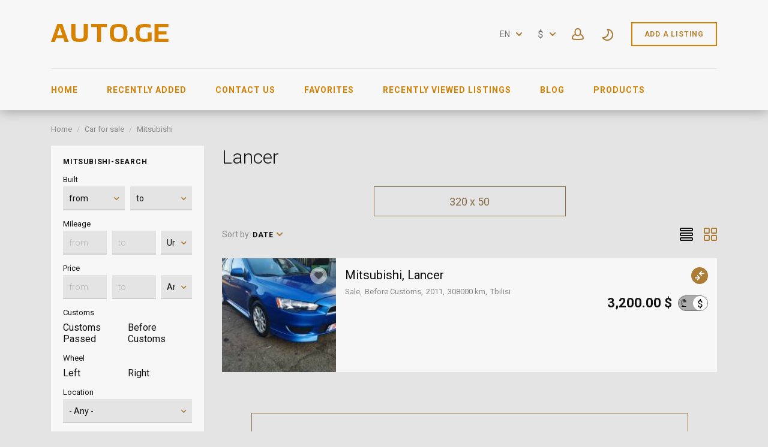

--- FILE ---
content_type: text/html; charset=utf-8
request_url: https://www.auto.ge/en/auto/mitsubishi/lancer/
body_size: 28089
content:
<!DOCTYPE html>
<html xmlns="http://www.w3.org/1999/xhtml" lang="en">
<head>

<title>Lancer</title>

<meta http-equiv="X-UA-Compatible" content="IE=edge" />
<meta name="generator" content="Flynax Classifieds Software" />
<meta charset="UTF-8" />
<meta http-equiv="x-dns-prefetch-control" content="on" />
<meta name="viewport" content="width=device-width, user-scalable=no, initial-scale=1, maximum-scale=1" />

<meta name="description" content="Autos e market in Georgia | Find your Auto | Sell your Auto" />
<meta name="Keywords" content="my auto, my avto, myauto ge, auto, myauto.ge, cars, auto,  машины, mashini, gruzia, v gruzie, грузие, used cars for sale by owner, best online car buying sites, cars disney, best used car websites, cars movie, cars 2006, cars 1, cars franchise, autopapa rustavi грузия, продажа авто в грузии рустави, авторынок в грузии б/у, автобазар грузия рустави фото цены авто, авто сайты грузии на русском, авторынок грузии цены, автопапа грузия запчасти, авто из грузии в украину" />

<link rel="stylesheet" href="https://www.auto.ge/templates/auto_rainbow/css/bootstrap.css?rev=33" />
<link rel="stylesheet" href="https://www.auto.ge/templates/auto_rainbow/css/light.css?rev=33" media="(prefers-color-scheme: no-preference), (prefers-color-scheme: light)" />
<link rel="stylesheet" href="https://www.auto.ge/templates/auto_rainbow/css/dark.css?rev=33" media="(prefers-color-scheme: dark)" />
<link rel="stylesheet" href="https://www.auto.ge/templates/auto_rainbow/css/style.css?rev=33" />


<link rel="shortcut icon" href="https://www.auto.ge/templates/auto_rainbow/img/favicon.ico?rev=33" type="image/x-icon" />


<link rel="alternate" href="https://www.auto.ge/auto/mitsubishi/lancer/" hreflang="x-default" />
<link rel="alternate" href="https://www.auto.ge/en/auto/mitsubishi/lancer/" hreflang="en" />
<link rel="alternate" href="https://www.auto.ge/ru/auto/mitsubishi/lancer/" hreflang="ru" />

<link rel="alternate" type="application/rss+xml" title="Lancer" href="https://www.auto.ge/en/rss-feed/category/999/" />

<!--[if lte IE 10]>
<meta http-equiv="refresh" content="0; url=https://www.auto.ge/templates/auto_rainbow/browser-upgrade.htx" />
<style>body { display: none!important; }</style>
<![endif]-->

<script src="https://www.auto.ge/libs/jquery/jquery.js?rev=33"></script>
<script src="https://www.auto.ge/libs/javascript/system.lib.js?rev=33"></script>
<script src="https://www.auto.ge/libs/jquery/jquery.ui.js?rev=33"></script>
<script src="https://www.auto.ge/libs/jquery/datePicker/i18n/ui.datepicker-en.js?rev=33"></script>

                

<!-- Schema.org markup for Google+ -->
<meta itemprop="name" content="Lancer">
<meta itemprop="description" content="Autos e market in Georgia | Find your Auto | Sell your Auto">

<!-- Twitter Card data -->
<meta name="twitter:card" content="summary">
<meta name="twitter:title" content="Lancer">
<meta name="twitter:description" content="Autos e market in Georgia | Find your Auto | Sell your Auto">

<!-- Open Graph data -->
<meta property="og:title" content="Lancer" />
<meta property="og:type" content="website" />
<meta property="og:description" content="Autos e market in Georgia | Find your Auto | Sell your Auto" />
<meta property="og:url" content="https://www.auto.ge/en/auto/mitsubishi/lancer/" />
<meta property="og:site_name" content="AUTO.ge - automobiles listings in Georgia!" />
<meta property="fb:admins" content="603837830" />
<meta property="fb:app_id" content="336223593660380" />


<script type="text/javascript">
    var rlLangDir       = 'ltr';
    var rlLang          = 'en';
    var isLogin         = false;
    var staticDataClass = true;

    var lang = new Array();
        lang['notice_listing_removed_from_favorites'] = 'The listing has been removed from the Favorites.';
        lang['add_to_favorites'] = 'Add to Favorites';
        lang['no_favorite'] = 'You don&rsquo;t have any Favorites.';
        lang['remove_from_favorites'] = 'Undo Favorite';
        lang['save_search_confirm'] = 'Are you sure you want to add an alert?';
        lang['count_more_pictures'] = '{count} pics<br />more';
        lang['account_remove_notice_pass'] = 'Your account will be terminated permanently including your profile data, listings and other settings; please enter your password to proceed with termination.';
        lang['account_remove_notice'] = 'Your account will be terminated permanently including your profile data, listings and other settings.';
        lang['account_remove_in_process'] = 'The account removal is in process; please do not close the pop-up.';
        lang['map_listings_request_fail'] = 'Не удалось вывести объявления на карте.';
        lang['call_owner'] = 'Call Seller';
        lang['agency_invite_accepted'] = 'The invitation has been successfully accepted.';
        lang['add_photo'] = 'Add a Picture';
        lang['photo'] = 'Picture';
        lang['delete_account'] = 'Remove Account';
        lang['error_maxFileSize'] = 'The file size exceeds the {limit}Mb limit.';
        lang['password_weak_warning'] = 'Your password is too weak, we suggest using uppercase characters to make it stronger.';
        lang['password_strength_pattern'] = 'Strength ({number} of {maximum})';
        lang['loading'] = 'Loading...';
        lang['flynax_connect_fail'] = 'Unable to reach Server.';
        lang['update'] = 'Update';
        lang['reviewed'] = 'Reviewed';
        lang['replied'] = 'Replied';
        lang['password_lenght_fail'] = 'Your password is either too short or empty.';
        lang['done'] = 'Done';
        lang['incomplete'] = 'Incomplete';
        lang['warning'] = 'Warning!';
        lang['pending'] = 'Pending';
        lang['expired'] = 'Expired';
        lang['system_error'] = 'A system error has occurred; please see the error log or contact auto.ge helpdesk.';
        lang['confirm_notice'] = 'Please confirm the action.';
        lang['show_subcategories'] = 'Show Subcategories';
        lang['cancel'] = 'Cancel';
        lang['notice'] = 'Note';
        lang['save'] = 'Save';
        lang['new'] = 'New';
        lang['close'] = 'Close';
        lang['characters_left'] = 'Characters left';
        lang['to'] = 'to';
        lang['any'] = '- Any -';
        lang['from'] = 'from';
        lang['password'] = 'Password';
        lang['delete_confirm'] = 'Are you sure you want to completely remove the item?';
        lang['manage'] = 'Manage';
        lang['delete'] = 'Delete';
        lang['notice_pass_bad'] = 'Passwords do not match.';
        lang['notice_reg_length'] = 'The value in the {field} field must be at least 3 characters long.';
        lang['notice_bad_file_ext'] = 'The {ext} file extension is incompatible; please consider using an extension from the list.';
        lang['active'] = 'Active';
        lang['approval'] = 'Inactive';
        lang['price'] = 'Price';
        lang['of'] = 'of';
        lang['no_browser_gps_support'] = 'Your browser doesn&rsquo;t support the Geolocation option.';
        lang['gps_support_denied'] = 'Please enable Geolocation detection in your browser settings.';
        lang['nothing_found_for_char'] = 'Nothing found for <b>&quot;{char}&quot;<\/b>';
        lang['canceled'] = 'Canceled';
        lang['delete_file'] = 'Delete File';
        lang['invalid_file_extension'] = 'Файл, который Вы пытаетесь загрузить, имеет неверный формат; пожалуйста, загрузите файл в формате {ext}.';
        lang['short_price_b'] = 'млрд';
        lang['short_price_m'] = 'млн';
        lang['short_price_k'] = 'тыс.';
        lang['map_search_limit_warning'] = 'Было найдено слишком много объявлений; попробуйте сузить критерии поиска или увеличить масштаб карты.';
        lang['field_autocomplete_no_results'] = 'Nothing found';
        lang['accepted'] = 'Accepted';
        lang['declined'] = 'Declined';
        lang['booking_checkin'] = 'Check In';
        lang['booking_checkout'] = 'Check Out';
        lang['ok_button'] = 'OK';
        lang['search_category_input'] = 'Search category';
    
    var rlPageInfo           = new Array();
    rlPageInfo['key']        = 'lt_listings';
    rlPageInfo['controller'] = 'listing_type';
    rlPageInfo['path']       = 'auto';

    var rlConfig                                 = new Array();
    rlConfig['seo_url']                          = 'https://www.auto.ge/en/';
    rlConfig['tpl_base']                         = 'https://www.auto.ge/templates/auto_rainbow/';
    rlConfig['files_url']                        = 'https://www.auto.ge/files/';
    rlConfig['libs_url']                         = 'https://www.auto.ge/libs/';
    rlConfig['plugins_url']                      = 'https://www.auto.ge/plugins/';

    /**
     * @since 4.8.2 - Added "cors_url", "tpl_cors_base" variables
     */
    rlConfig['cors_url']                         = 'https://www.auto.ge';
        rlConfig['ajax_url']                         = rlConfig['cors_url'] + '/request.ajax.php';
    rlConfig['tpl_cors_base']                    = rlConfig['cors_url'] + '/templates/auto_rainbow/';
    rlConfig['mod_rewrite']                      = 1;
    rlConfig['sf_display_fields']                = 0;
    rlConfig['account_password_strength']        = 1;
    rlConfig['messages_length']                  = 250;
    rlConfig['pg_upload_thumbnail_width']        = 270;
    rlConfig['pg_upload_thumbnail_height']       = 180;
    rlConfig['thumbnails_x2']                    = true;
    rlConfig['template_type']                    = 'responsive_42';
    rlConfig['domain']                           = '.auto.ge';
    rlConfig['host']                             = 'www.auto.ge'; // @since 4.9.1
    rlConfig['domain_path']                      = '/';
    rlConfig['isHttps']                          = true;
    rlConfig['map_search_listings_limit']        = 500;
    rlConfig['map_search_listings_limit_mobile'] = 75;
    rlConfig['price_delimiter']                  = ",";
    rlConfig['price_separator']                  = ".";
    rlConfig['show_cents']                       = "1";
    rlConfig['random_block_slideshow_delay']     = '3';
    rlConfig['template_name']                    = 'auto_rainbow_nova_wide';
    rlConfig['map_provider']                     = 'google';
    rlConfig['map_default_zoom']                 = '14';
    rlConfig['upload_max_size']                  = 2097152;
    rlConfig['expire_languages']                 = 12;
    rlConfig['static_files_revision']            = 33; // @since 4.9.1
    rlConfig['static_map_provider']              = 'yandex'; // @since 4.9.2

    var rlAccountInfo = new Array();
    rlAccountInfo['ID'] = null;

    var qtip_style = new Object({
        width      : 'auto',
        background : '#d78101',
        color      : '#ffffff',
        tip        : 'bottomLeft',
        border     : {
            width  : 7,
            radius : 0,
            color  : '#d78101'
        }
    });
</script>


<script src="https://www.auto.ge/templates/auto_rainbow/js/lib.js?rev=33"></script>

<link href="https://www.auto.ge/plugins/fieldBoundBoxes/static/style.css" type="text/css" rel="stylesheet" /><!-- verification code plugin -->

			<!-- Yandex Tag -->
		<!-- Yandex.Metrika counter -->
<script type="text/javascript" >
   (function(m,e,t,r,i,k,a){m[i]=m[i]||function(){(m[i].a=m[i].a||[]).push(arguments)};
   m[i].l=1*new Date();k=e.createElement(t),a=e.getElementsByTagName(t)[0],k.async=1,k.src=r,a.parentNode.insertBefore(k,a)})
   (window, document, "script", "https://mc.yandex.ru/metrika/tag.js", "ym");

   ym(61119265, "init", {
        clickmap:true,
        trackLinks:true,
        accurateTrackBounce:true
   });
</script>
<noscript><div><img src="https://mc.yandex.ru/watch/61119265" style="position:absolute; left:-9999px;" alt="" /></div></noscript>
<!-- /Yandex.Metrika counter -->
		<!-- end  Yandex Tag -->
			<!-- google adsense -->
		<script data-ad-client="ca-pub-6245014266533200" async src="https://pagead2.googlesyndication.com/pagead/js/adsbygoogle.js"></script>
		<!-- end  google adsense -->
	
<!-- verification code plugin --><link href="https://www.auto.ge/plugins/rating/static/style.css" type="text/css" rel="stylesheet" /><script>lang['any'] = '- Any -';</script>
<script>
    var mfGeoFields = new Array();
</script>

<!-- currency converter header styles -->

<style>

#currency_selector span.content {
    /* flatty templates fallback */
    min-width: auto;
}
#currency_selector span.content > div {
    max-height: 270px;
    overflow: hidden;

    /* modern templates scrollBar fallback */
    padding-top: 0;
    padding-bottom: 0;
}
#currency_selector > span.default > span.symbol {
    font-size: 1.214em;
}
#currency_selector > span.default > span.code {
    font-size: 0.929em;
}

#currency_selector > span.default > * {
    display: inline-block!important;
}

#currency_selector ul > li.sticky-rate + li:not(.sticky-rate) {
    border-top: 1px rgba(0,0,0,.5) solid;
    height: 35px;
    padding-top: 7px;
    margin-top: 7px;
}

.price_tag span.hide,
.price-tag span.hide {
    display: none!important;
}

/*** MOBILE VIEW ***/
@media screen and (max-width: 767px) {
    #currency_selector {
        position: relative;
    }
}
article li.system span.switcher {
    float: right;
    position: relative;
    height: 27px;
    display: inline-block;
    vertical-align: top;
}
@media screen and (max-width: 767px) {
    article li.system span.switcher {
       float: none;
    }
}
div#area_listing > div.two-inline.clearfix {
    display: inline-block;
}
div#area_listing span.switcher {
    display: inline-block;
    vertical-align: top;
    margin: 22px 0 0 10px;
}
article li.system span.switcher span.currency, 
div#area_listing span.switcher span.currency,
ul.featured > li > ul > li.price_tag span.switcher span.currency {
    position: absolute;
    left: 6px;
    top: 3px;
    z-index: 1000;
    font-size: 17px;
    cursor: pointer;
    color: black;
}
article li.system span.switcher span.currency:nth-child(2),
div#area_listing span.switcher span.currency:nth-child(2),
ul.featured > li > ul > li.price_tag span.switcher span.currency:nth-child(2) {
    left: auto;
    right: 8px;
    top: 4px;
}
article li.system span.switcher label.switch,
div#area_listing span.switcher label.switch,
ul.featured > li > ul > li.price_tag span.switcher label.switch {
    position: relative;
    display: inline-block;
    width: 50px;
    height: 26px;
}
article li.system span.switcher .switch input,
div#area_listing span.switcher .switch input,
ul.featured > li > ul > li.price_tag span.switcher .switch input {
    opacity: 0;
    width: 0;
    height: 0;
}
article li.system span.switcher .slider,
div#area_listing span.switcher .slider,
ul.featured > li > ul > li.price_tag span.switcher .slider {
  position: absolute;
  cursor: pointer;
  top: 0;
  left: 0;
  right: 0;
  bottom: 0;
  background-color: #acacac;
  -webkit-transition: .4s;
  transition: .4s;
}

article li.system span.switcher .slider:before,
div#area_listing span.switcher .slider:before,
ul.featured > li > ul > li.price_tag span.switcher .slider:before {
  position: absolute;
  content: "";
  height: 24px;
  width: 24px;
  left: 0px;
  bottom: 0;
  background-color: white;
  -webkit-transition: .4s;
  transition: .4s;
}

article li.system span.switcher input:checked + .slider,
div#area_listing span.switcher input:checked + .slider,
ul.featured > li > ul > li.price_tag span.switcher input:checked + .slider {
  background-color: #acacac;
}

article li.system span.switcher input:focus + .slider,
div#area_listing span.switcher input:focus + .slider,
ul.featured > li > ul > li.price_tag span.switcher input:focus + .slider {
  box-shadow: 0 0 1px #2196F3;
}

article li.system span.switcher input:checked + .slider:before,
div#area_listing span.switcher input:checked + .slider:before,
ul.featured > li > ul > li.price_tag span.switcher input:checked + .slider:before {
  -webkit-transform: translateX(26px);
  -ms-transform: translateX(26px);
  transform: translateX(26px);
  left: -2px;
}

/* Rounded sliders */
article li.system span.switcher .slider.round,
div#area_listing span.switcher .slider.round,
ul.featured > li > ul > li.price_tag span.switcher .slider.round {
  border-radius: 24px;
  border: 1px #707070 solid;
}

article li.system span.switcher .slider.round:before,
div#area_listing span.switcher .slider.round:before,
ul.featured > li > ul > li.price_tag span.switcher .slider.round:before {
  border-radius: 50%;
}

</style>

<script>
var currencyConverter = new Object();
currencyConverter.config = new Array();
currencyConverter.rates = new Array();

lang['short_price_k'] = 'тыс.';
lang['short_price_m'] = 'млн';
lang['short_price_b'] = 'млрд';

currencyConverter.config['currency'] = 'dollar';
currencyConverter.config['field'] = 'price';
currencyConverter.config['show_cents'] = 1;
currencyConverter.config['price_delimiter'] = ",";
currencyConverter.config['cents_separator'] = ".";
currencyConverter.config['currency_position'] = 'after';

currencyConverter.rates['GEL'] = new Array('1', ['GEL','₾','GEL','gel']);
currencyConverter.rates['euro'] = new Array('0.31695721077655', ['EUR','€','euro']);
currencyConverter.rates['dollar'] = new Array('0.37105751391466', ['USD','$','USD','dollar']);
currencyConverter.rates['QAR'] = new Array('1.352429639848', ['QAR']);
currencyConverter.rates['PLN'] = new Array('1.3391183244952', ['PLN','zł']);
currencyConverter.rates['NZD'] = new Array('0.63516260162602', ['NZD']);
currencyConverter.rates['NOK'] = new Array('3.7017842600133', ['NOK']);
currencyConverter.rates['MDL'] = new Array('6.3171193935565', ['MDL']);
currencyConverter.rates['KZT'] = new Array('187.93459875963', ['KZT','₸']);
currencyConverter.rates['KWD'] = new Array('0.11402638570565', ['KWD']);
currencyConverter.rates['KRW'] = new Array('544.89973844813', ['KRW']);
currencyConverter.rates['RON'] = new Array('1.6153001227628', ['RON','lei']);
currencyConverter.rates['RSD'] = new Array('37.21068690928', ['RSD','Дин.']);
currencyConverter.rates['ZAR'] = new Array('6.061340768578', ['ZAR','R']);
currencyConverter.rates['UZS'] = new Array('4478.2803403493', ['UZS']);
currencyConverter.rates['UAH'] = new Array('16.030779095864', ['UAH','₴']);
currencyConverter.rates['TRY'] = new Array('16.077170418006', ['TRY','₺']);
currencyConverter.rates['TMT'] = new Array('1.2987012987013', ['TMT']);
currencyConverter.rates['TJS'] = new Array('3.4488704949129', ['TJS']);
currencyConverter.rates['SGD'] = new Array('0.47628119641837', ['SGD']);
currencyConverter.rates['SEK'] = new Array('3.3879929529747', ['SEK']);
currencyConverter.rates['RUB'] = new Array('28.783604858672', ['RUB','₽']);
currencyConverter.rates['KGS'] = new Array('32.432783057114', ['KGS','С̲']);
currencyConverter.rates['JPY'] = new Array('58.626956674679', ['JPY','¥']);
currencyConverter.rates['CHF'] = new Array('0.29391881962202', ['CHF']);
currencyConverter.rates['CAD'] = new Array('0.51342609231401', ['CAD']);
currencyConverter.rates['BYN'] = new Array('1.0746910263299', ['BYN','Br']);
currencyConverter.rates['BRL'] = new Array('1.9948134849392', ['BRL','R$']);
currencyConverter.rates['BGN'] = new Array('0.61625685585752', ['BGN']);
currencyConverter.rates['AZN'] = new Array('0.63083522583901', ['AZN','₼']);
currencyConverter.rates['AUD'] = new Array('0.55005500550055', ['AUD']);
currencyConverter.rates['AMD'] = new Array('140.60149318786', ['AMD']);
currencyConverter.rates['CNY'] = new Array('2.5839793281654', ['CNY']);
currencyConverter.rates['CZK'] = new Array('7.7154540544711', ['CZK','Kč']);
currencyConverter.rates['DKK'] = new Array('2.3678166362797', ['DKK','kr']);
currencyConverter.rates['ISK'] = new Array('46.337055743478', ['ISK']);
currencyConverter.rates['IRR'] = new Array('15583.606046439', ['IRR']);
currencyConverter.rates['INR'] = new Array('34.027494215326', ['INR','₹']);
currencyConverter.rates['ILS'] = new Array('1.1760278483394', ['ILS','₪']);
currencyConverter.rates['HUF'] = new Array('122.12994626282', ['HUF','Ft']);
currencyConverter.rates['HKD'] = new Array('2.8934347964469', ['HKD']);
currencyConverter.rates['pound'] = new Array('0.2767400027674', ['GBP']);
currencyConverter.rates['EGP'] = new Array('17.624250969334', ['EGP']);
currencyConverter.rates['AED'] = new Array('1.3628991590912', ['AED']);
</script>

<!-- currency converter header styles end --><!-- PWA meta data tpl -->
<link rel="apple-touch-icon" sizes="180x180" href="https://www.auto.ge/plugins/PWA/files/auto.ge-180-180.png" />
<link rel="icon" type="image/png" sizes="32x32" href="https://www.auto.ge/plugins/PWA/files/auto.ge-32-32.png" />
<link rel="icon" type="image/png" sizes="16x16" href="https://www.auto.ge/plugins/PWA/files/auto.ge-16-16.png" />
<link rel="manifest" href="https://www.auto.ge/plugins/PWA/files/en-manifest.json">
<meta name="msapplication-TileColor" content="#da532c">
    <meta name="theme-color" content="#ffffff">

<meta name="apple-mobile-web-app-capable" content="yes" />

<!-- iPhone X (1125px x 2436px) -->
<link href="https://www.auto.ge/plugins/PWA/files/auto.ge - Copy-1125-2436.png"
      media="(device-width: 375px) and (device-height: 812px) and (-webkit-device-pixel-ratio: 3)"
      rel="apple-touch-startup-image"
/>
<!-- iPhone 8, 7, 6s, 6 (750px x 1334px) -->
<link href="https://www.auto.ge/plugins/PWA/files/auto.ge - Copy-750-1334.png"
      media="(device-width: 375px) and (device-height: 667px) and (-webkit-device-pixel-ratio: 2)"
      rel="apple-touch-startup-image"
/>
<!-- iPhone Xr (828px x 1792px) -->
<link href="https://www.auto.ge/plugins/PWA/files/auto.ge - Copy-828-1792.png"
      media="(device-width: 414px) and (device-height: 896px) and (-webkit-device-pixel-ratio: 2)"
      rel="apple-touch-startup-image"
/>
<!-- iPhone Xs Max (1242px x 2688px) -->
<link href="https://www.auto.ge/plugins/PWA/files/auto.ge - Copy-1242-2688.png"
      media="(device-width: 414px) and (device-height: 896px) and (-webkit-device-pixel-ratio: 3)"
      rel="apple-touch-startup-image"
/>
<!-- 11" iPad Pro (1668px x 2388px) -->
<link href="https://www.auto.ge/plugins/PWA/files/auto.ge - Copy-1668-2388.png"
      media="(device-width: 375px) and (device-height: 812px) and (-webkit-device-pixel-ratio: 3)"
      rel="apple-touch-startup-image"
/>
<!-- iPhone 8 Plus, 7 Plus, 6s Plus, 6 Plus (1242px x 2208px) -->
<link href="https://www.auto.ge/plugins/PWA/files/auto.ge - Copy-1242-2208.png"
      media="(device-width: 414px) and (device-height: 736px) and (-webkit-device-pixel-ratio: 3)"
      rel="apple-touch-startup-image"
/>
<!-- iPhone 5, SE (640px x 1136px) -->
<link href="https://www.auto.ge/plugins/PWA/files/auto.ge - Copy-640-1136.png"
      media="(device-width: 320px) and (device-height: 568px) and (-webkit-device-pixel-ratio: 2)"
      rel="apple-touch-startup-image"
/>
<!-- iPad Mini, Air (1536px x 2048px) -->
<link href="https://www.auto.ge/plugins/PWA/files/auto.ge - Copy-1536-2048.png"
      media="(device-width: 768px) and (device-height: 1024px) and (-webkit-device-pixel-ratio: 2)"
      rel="apple-touch-startup-image"
/>
<!-- iPad Pro 10.5" (1668px x 2224px) -->
<link href="https://www.auto.ge/plugins/PWA/files/auto.ge - Copy-1668-2224.png"
      media="(device-width: 834px) and (device-height: 1112px) and (-webkit-device-pixel-ratio: 2)"
      rel="apple-touch-startup-image"
/>
<!-- iPad Pro 12.9" (2048px x 2732px) -->
<link href="https://www.auto.ge/plugins/PWA/files/auto.ge - Copy-2048-2732.png"
      media="(device-width: 1024px) and (device-height: 1366px) and (-webkit-device-pixel-ratio: 2)"
      rel="apple-touch-startup-image"
/>
<!-- PWA meta data tpl end -->                <style>
                    article.item:not(.no-image) ul.card-info > li.title {
                        max-height: 50px;
                    }
                    .header-tabs__tabs-exists:not(.no-slides) {
                        margin-top: unset !important;
                    }
                </style>



</head>

<body class="large lt-listings-page bc-exists -theme" >

<svg xmlns="http://www.w3.org/2000/svg" viewBox="0 0 8 14" class="hide d-none">
  <path id="icon-horizontal-arrow" d="M4.77 7L.39 2.403a1.464 1.464 0 010-1.992 1.301 1.301 0 011.897 0l5.32 5.587c.263.276.393.64.391 1.002.002.363-.128.727-.39 1.003l-5.32 5.587a1.301 1.301 0 01-1.898 0 1.464 1.464 0 010-1.992L4.77 7z" />
</svg>
<svg xmlns="http://www.w3.org/2000/svg" xmlns:xlink="http://www.w3.org/1999/xlink" class="hide">
    <path id="dropdown-arrow-down" d="M4 2.577L1.716.293a1.01 1.01 0 0 0-1.423 0 1.01 1.01 0 0 0 0 1.423l2.991 2.99C3.481 4.903 3.741 5 4 5c.26.001.52-.096.716-.293l2.991-2.99a1.01 1.01 0 0 0 0-1.423 1.01 1.01 0 0 0-1.423 0L4 2.577z" />
    <path id="envelope-small" d="M12 1L6 3.988 0 1a1 1 0 0 1 1-1h10a1 1 0 0 1 1 1zm0 1.894V9a1 1 0 0 1-1 1H1a1 1 0 0 1-1-1V3l6 3 6-3.106z" />
    <path id="handset" d="M3.327 2.868c-.27-.447-.792-1.305-1.097-1.8-.566.256-1.265 1.17-1.229 1.837.125 2.204 2.03 5.008 4.62 6.778 2.582 1.764 4.545 1.724 5.292.096-.511-.304-1.343-.794-1.76-1.037-.05.058-.11.128-.176.21l-.028.034-.026.033-.19.242H8.73a6.186 6.186 0 0 1-.297.368c-.476.48-.936.64-1.56.412-1.67-.627-4.88-3.775-4.946-5.331l-.001-.05c.002-.423.197-.724.525-1.045.04-.038.008-.012.331-.28l.246-.206.044-.037.042-.037c.088-.076.157-.137.212-.187z" fill-rule="nonzero" stroke="#000" stroke-width="2" />
    <path id="mobile-menu" d="M1 0h18a1 1 0 1 1 0 2H1a1 1 0 1 1 0-2zm0 6h18a1 1 0 1 1 0 2H1a1 1 0 1 1 0-2zm0 6h18a1 1 0 1 1 0 2H1a1 1 0 1 1 0-2z" fill="#D78100" fill-rule="evenodd"/>
    <path id="close-icon" d="M.293 1.707A1 1 0 0 1 1.707.293L6 4.586 10.293.293a1 1 0 0 1 1.414 1.414L7.414 6l4.293 4.293a1 1 0 0 1-1.414 1.414L6 7.414l-4.293 4.293a1 1 0 0 1-1.414-1.414L4.586 6 .293 1.707z" />
    <g id="photo-cam-icon"><path d="M51.195 42.884C50.535 43.624 49.46 44 48 44H6c-1.46 0-2.535-.376-3.196-1.116C1.817 41.778 2 40.011 2 40v-2l-.003-23.078c-.002-.017-.113-1.719.934-2.844C3.596 11.363 4.63 11 6.001 11h7l.1-.006c.105-.01 2.585-.288 3.781-2.523.927-1.733 2.932-4.888 2.93-4.888C19.86 3.518 20.99 2 23 2h8c2.01 0 3.14 1.518 3.188 1.583-.002 0 2.003 3.155 2.93 4.888 1.196 2.235 3.675 2.513 3.78 2.523L41 11h7c1.371 0 2.403.363 3.07 1.078 1.045 1.125.934 2.827.933 2.844L52 38v2c.001.011.183 1.778-.805 2.884m1.355-32.149C51.491 9.585 49.96 9 48 9h-6.936c-.242-.037-1.549-.288-2.182-1.472-.966-1.804-2.955-4.933-3.039-5.065C35.746 2.323 34.065 0 31 0h-8c-3.066 0-4.746 2.323-4.844 2.463-.084.132-2.073 3.261-3.038 5.065-.633 1.184-1.94 1.435-2.183 1.472H6c-1.96 0-3.492.584-4.55 1.735C-.19 12.516.026 14.702 0 15v24.95c.041.62-.154 2.605 1.295 4.246C2.351 45.393 3.935 46 6 46h42c2.065 0 3.648-.607 4.704-1.804 1.45-1.64 1.254-3.626 1.296-4.247V15c-.028-.298.19-2.484-1.45-4.265"/><path d="M27 16c-5.514 0-10 4.486-10 10s4.486 10 10 10 10-4.486 10-10-4.486-10-10-10m0 22c-6.617 0-12-5.383-12-12s5.383-12 12-12 12 5.383 12 12-5.383 12-12 12"/></g>
    <path id="theme-moon-icon" d="M11.6302 2.50491C11.8179 2.1759 12.1752 1.98103 12.5535 2.00146C17.8257 2.28628 22.0125 6.65055 22.0125 11.9934C22.0125 17.5199 17.5323 22 12.0058 22C8.52905 22 5.46703 20.226 3.67496 17.5385C3.46482 17.2234 3.45062 16.8166 3.63828 16.4876C3.82593 16.1586 4.18327 15.9637 4.56148 15.9842C4.70694 15.992 4.85354 15.996 5.00116 15.996C9.42238 15.996 13.0065 12.4119 13.0065 7.99069C13.0065 6.3487 12.5132 4.82495 11.6669 3.55583C11.4568 3.24069 11.4426 2.83393 11.6302 2.50491ZM14.3152 4.32604C14.7623 5.46142 15.0078 6.69799 15.0078 7.99069C15.0078 12.982 11.3535 17.1197 6.57433 17.8744C8.00211 19.1938 9.91009 19.9987 12.0058 19.9987C16.427 19.9987 20.0111 16.4146 20.0111 11.9934C20.0111 8.3751 17.6103 5.31711 14.3152 4.32604Z"/>
    <path id="theme-sun-icon" d="M10 .5a.5.5 0 0 1 .5-.5h1a.5.5 0 0 1 .5.5v1.996c0 .3-.264.532-.564.516a8.282 8.282 0 0 0-.872 0A.529.529 0 0 1 10 2.496V.5Zm6.34 4.543a.528.528 0 0 1-.034-.763l1.412-1.412a.5.5 0 0 1 .707 0l.707.707a.515.515 0 0 1 0 .707L17.72 5.694a.528.528 0 0 1-.763-.034 8.06 8.06 0 0 0-.617-.617ZM19.504 10c-.3 0-.532.264-.516.564.015.29.015.582 0 .872-.016.3.216.564.516.564H21.5a.5.5 0 0 0 .5-.5v-1a.5.5 0 0 0-.5-.5h-1.996Zm-2.547 6.34a.528.528 0 0 1 .764-.034l1.41 1.412a.515.515 0 0 1 0 .707l-.706.707a.5.5 0 0 1-.707 0l-1.412-1.412a.528.528 0 0 1 .034-.763c.217-.195.422-.4.617-.617ZM12 19.504c0-.3-.264-.532-.564-.516-.29.015-.582.015-.872 0a.528.528 0 0 0-.564.516V21.5a.5.5 0 0 0 .5.5h1a.5.5 0 0 0 .5-.5v-1.996Zm-6.34-2.547c.224.2.246.55.034.764l-1.412 1.41a.515.515 0 0 1-.707 0l-.707-.706a.5.5 0 0 1 0-.707l1.412-1.412a.528.528 0 0 1 .763.034c.194.217.4.422.617.617ZM2.496 12c.3 0 .532-.264.516-.564a8.282 8.282 0 0 1 0-.872.529.529 0 0 0-.516-.564H.5a.5.5 0 0 0-.5.5v1a.5.5 0 0 0 .5.5h1.996Zm2.547-6.34a.528.528 0 0 1-.763.034L2.868 4.282a.5.5 0 0 1 0-.707l.707-.707a.5.5 0 0 1 .707 0L5.694 4.28a.528.528 0 0 1-.034.763 8.05 8.05 0 0 0-.617.617ZM15 11a4 4 0 1 1-8 0 4 4 0 0 1 8 0Zm2 0a6 6 0 1 1-12 0 6 6 0 0 1 12 0Z" />
    <path id="user-icon" d="M18.9913 17.909C18.4113 18.368 15.6053 19 10.9993 19C6.3933 19 3.5883 18.369 3.0073 17.909C2.9843 17.534 2.9473 15.703 4.2733 14.221C4.9183 13.5 5.7933 12.958 6.8833 12.589C7.8023 13.693 9.1763 14.25 10.9993 14.25C12.8223 14.25 14.1963 13.693 15.1153 12.589C16.2043 12.958 17.0803 13.5 17.7243 14.221C19.0553 15.709 19.0143 17.548 18.9913 17.909ZM10.9993 3C12.8173 3 14.4993 3.56 14.4993 7.625C14.4993 11.69 12.8173 12.25 10.9993 12.25C9.1813 12.25 7.4993 11.69 7.4993 7.625C7.4993 3.56 9.1813 3 10.9993 3ZM19.2423 12.918C18.4223 11.99 17.3403 11.3 16.0383 10.815C16.3343 9.92 16.4993 8.869 16.4993 7.625C16.4993 3.229 14.6483 1 10.9993 1C7.3493 1 5.4993 3.229 5.4993 7.625C5.4993 8.869 5.6643 9.92 5.9593 10.815C4.6583 11.3 3.5763 11.99 2.7563 12.918C0.828303 15.098 0.979303 17.714 1.0203 18.156C1.1163 20.834 8.2203 21 10.9993 21C19.1143 21 20.9213 19.471 20.9773 18.159C21.0183 17.726 21.1743 15.103 19.2423 12.918Z"/>
    <path id="favorite-icon" d="M9.777 0c-1.03 0-2.004.35-2.775.993A4.287 4.287 0 0 0 4.222 0C1.893 0 0 1.804 0 4.034c0 1.082.44 2.097 1.24 2.858l5.07 4.834c.38.364.996.367 1.38 0l5.068-4.833A3.933 3.933 0 0 0 14 4.035C14 1.795 12.098 0 9.777 0"/>
    <path id="contact-icon" d="M3.138 0c.11 0 .377.035.514.346l1.26 2.694a.58.58 0 0 1-.134.712L3.416 5.155a17.025 17.025 0 0 0 5.2 5.448l1.504-1.505a.582.582 0 0 1 .69-.113l2.849 1.244c.268.138.416.46.302.744-.374 1.252-.518 2.387-1.785 2.699-.433.119-1.079.329-1.468.329-.387 0-.756-.115-1.07-.331-2.805-1.815-5.42-3.231-7.748-6.931C.28 4.17-.286 3.642.133 2.484.495 1.544.663.851 1.622.513 1.802.447 2.956 0 3.138 0"/>
</svg>
<div class="main-wrapper d-flex flex-column">
    <header class="page-header">
        <div class="point1 clearfix">
            <div class="top-navigation">
                <div class="point1 d-flex flex-row flex-md-column mx-auto flex-wrap no-gutters justify-content-between">
                    <div class="d-flex align-items-center flex-fill col-auto col-md-12 position-static">
                    <div class="mr-2" id="logo">
                        <a href="https://www.auto.ge/en/" title="AUTO.ge - automobiles listings in Georgia!">
                            <img alt="AUTO.ge - automobiles listings in Georgia!" src="https://www.auto.ge/templates/auto_rainbow/img/logo.svg?rev=33" />
                        </a>
                    </div>
                    <div class="d-flex flex-fill justify-content-end">
                        <div class="d-none d-md-flex" id="left-userbar">
                            <!-- languages selector -->

	<span class="circle" id="lang-selector">
		<span class="default" accesskey="En">en</span>
		<span class="content hide">
			<ul class="lang-selector">
									
					<li>
						<a data-code="ka" title="ქართული" href="https://www.auto.ge/auto/mitsubishi/lancer/">ქართული</a>
					</li>
														
					<li>
						<a data-code="ru" title="Русский" href="https://www.auto.ge/ru/auto/mitsubishi/lancer/">Русский</a>
					</li>
							</ul>
		</span>
	</span>

<!-- languages selector end -->
                            <!-- header user navigation bar -->

<span class="circle currency-selector selector" id="currency_selector">
	<span class="default"><span class="symbol">$</span></span>
	<span class="content hide">
		<div>
			<ul>
			                
				<li class="sticky-rate" data-code="GEL">
                    <a accesskey="GEL" title="" class="font1" href="javascript://">GEL</a>
                </li>
			                                
				<li class="sticky-rate active" data-code="dollar">
                    <a accesskey="dollar" title="" class="font1 active" href="javascript://">USD</a>
                </li>
			                                                                                                                                                                                                                                                                                                                                                                                                                                                                                                                                                                                                                                                                                			</ul>
		</div>
	</span>
</span>

<!-- header user navigation bar end -->
                        </div>
                        <div class="d-flex justify-content-end user-navbar">
                            

                            <!-- user navigation bar -->

<span class="d-none d-md-flex circle" id="user-navbar">
    <span class="default">
        <svg viewBox="0 0 22 22" class="header-usernav-icon-fill">
            <use xlink:href="#user-icon"></use>
        </svg>
    </span>
    <span class="content  hide">
                    <span class="user-navbar-container">
                <!-- login modal content -->



<form       action="https://www.auto.ge/en/login.html"
      method="post"
      class="login-form"
>
    <input type="hidden" name="action" value="login" />

    <input placeholder="Email"
           type="text"
           class="w-100 mb-3"
           name="username"
           maxlength="100"
           value=""     />
    <input placeholder="Password"
           type="password"
           class="w-100 mb-3"
           name="password"
           maxlength="100"     />

    <div class="mb-3">
        <input type="submit" class="w-100" value="Sign in"  />
        <span class="hookUserNavbar">    <div class="ha-icons-container in-navigation">
        <div class="ha-or"><span>or</span></div>

        <div class="ha-social-icons">
                            <div class="ha-social-icon">
                    <a class="ha-facebook-provider " href="https://www.auto.ge/plugins/hybridAuthLogin/facebook">
                        <svg viewBox="0 0 24 24" class="ha-social-icon-svg">
                            <use xlink:href="#ga-facebook"></use>
                        </svg>
                    </a>
                </div>
                            <div class="ha-social-icon">
                    <a class="ha-google-provider " href="https://www.auto.ge/plugins/hybridAuthLogin/google">
                        <svg viewBox="0 0 24 24" class="ha-social-icon-svg">
                            <use xlink:href="#ga-google"></use>
                        </svg>
                    </a>
                </div>
                    </div>
    </div>
</span>
    </div>

    </form>

    <div class="text-center">
        <a title="Reset your password" href="https://www.auto.ge/en/reset-password.html">Forgot your password?</a>
                    <div class="mt-1">
                <a title="Register for a new account" href="https://www.auto.ge/en/registration.html">Sign up</a>
            </div>
            </div>

<!-- login modal content end -->            </span>
            </span>
</span>

<span class="circle" id="theme-switcher">
    <span class="default">
        <svg viewBox="0 0 22 22">
                        <use id="theme-switcher-sun" xlink:href="#theme-sun-icon"></use>
            <use id="theme-switcher-moon" xlink:href="#theme-moon-icon"></use>
                    </svg>
    </span>
</span>

<!-- user navigation bar end -->                        </div>

                                                                                
                            <a class="button add-property d-none d-md-flex"
                                                                title="Add a New Listing"
                                href="https://www.auto.ge/en/add-listing/mitsubishi/lancer/select-a-plan.html">
                                Add a Listing
                            </a>
                                                </div>
                    </div>

                    <nav class="main-menu col-auto col-md-12 d-flex">
                        <!-- main menu block -->

<div class="menu d-flex h-100 align-items-center flex-grow-0 flex-md-fill shrink-fix">
    <div class="d-none d-md-flex h-100 flex-fill shrink-fix">
        <span class="mobile-menu-header d-none align-items-center order-1">
            <span class="mobile-menu-header-title">Menu</span>
            <div class="flex-fill d-flex mr-3 justify-content-center" id="mobile-left-usernav"></div>
            <svg viewBox="0 0 12 12" class="mobile-close-icon">
                <use xlink:href="#close-icon"></use>
            </svg>
        </span>

        <div class="menu-content pt-3 pb-3 pt-md-0 pb-md-0 order-3">
                    
            <a title="AUTO.ge - automobiles listings in Georgia!"
               class=""
                              href="https://www.auto.ge/en/">Home</a>
                                
            <a title="Recently Added Listings"
               class=""
                              href="https://www.auto.ge/en/recently-added.html">Recently Added</a>
                    
            <a title="Contact us"
               class=""
                              href="https://www.auto.ge/en/contact-us.html">Contact Us</a>
                    
            <a title="My Favorite Listings"
               class=""
                              href="https://www.auto.ge/en/my-favorites.html">Favorites</a>
                    
            <a title="Recently Viewed Listings"
               class=""
                              href="https://www.auto.ge/en/recently-viewed.html">Recently Viewed Listings</a>
                    
            <a title="Blog"
               class=""
                              href="https://www.auto.ge/en/catalog.html">Blog</a>
                    
            <a title="Products"
               class=""
                              href="https://www.auto.ge/en/produqtebi.html">Products</a>
                </div>

                    <a class="button add-property order-2 flex-shrink-0 d-flex d-md-none"
                                title="Products"
                href="https://www.auto.ge/en/add-listing/mitsubishi/lancer/select-a-plan.html">
            Add a Listing</a>
        
        <div class="menu-content order-4 d-block d-md-none mt-3 pt-2 pb-2">
            <div class="content ">
                                    <span class="user-navbar-container">
                        <!-- login modal content -->



<form       action="https://www.auto.ge/en/login.html"
      method="post"
      class="login-form"
>
    <input type="hidden" name="action" value="login" />

    <input placeholder="Email"
           type="text"
           class="w-100 mb-3"
           name="username"
           maxlength="100"
           value=""     />
    <input placeholder="Password"
           type="password"
           class="w-100 mb-3"
           name="password"
           maxlength="100"     />

    <div class="mb-3">
        <input type="submit" class="w-100" value="Sign in"  />
        <span class="hookUserNavbar">    <div class="ha-icons-container in-navigation">
        <div class="ha-or"><span>or</span></div>

        <div class="ha-social-icons">
                            <div class="ha-social-icon">
                    <a class="ha-facebook-provider " href="https://www.auto.ge/plugins/hybridAuthLogin/facebook">
                        <svg viewBox="0 0 24 24" class="ha-social-icon-svg">
                            <use xlink:href="#ga-facebook"></use>
                        </svg>
                    </a>
                </div>
                            <div class="ha-social-icon">
                    <a class="ha-google-provider " href="https://www.auto.ge/plugins/hybridAuthLogin/google">
                        <svg viewBox="0 0 24 24" class="ha-social-icon-svg">
                            <use xlink:href="#ga-google"></use>
                        </svg>
                    </a>
                </div>
                    </div>
    </div>
</span>
    </div>

    </form>

    <div class="text-center">
        <a title="Reset your password" href="https://www.auto.ge/en/reset-password.html">Forgot your password?</a>
                    <div class="mt-1">
                <a title="Register for a new account" href="https://www.auto.ge/en/registration.html">Sign up</a>
            </div>
            </div>

<!-- login modal content end -->                    </span>
                            </div>
        </div>
    </div>
</div>

<span class="menu-button d-flex d-md-none align-items-center" title="Menu">
    <svg viewBox="0 0 20 14">
        <use xlink:href="#mobile-menu"></use>
    </svg>
</span>


<!-- main menu block end -->                    </nav>
                </div>
            </div>
        </div>
        
            </header><!-- page content -->


<div id="wrapper" class="flex-fill w-100">
    <section id="main_container">
        <!-- bread crumbs block -->

	<div id="bread_crumbs">
		<ul class="point1"><li accesskey="/"><a href="https://www.auto.ge/en/" title="AUTO.ge - automobiles listings in Georgia!">Home</a></li><li accesskey="/"><a href="https://www.auto.ge/en/auto.html" title="New and Used Autos in Georgia">Car for sale</a></li><li accesskey="/"><a href="https://www.auto.ge/en/auto/mitsubishi/" title="Uncover the Versatility and Performance of Mitsubishi | AUTO.GE">Mitsubishi</a></li></ul>
	</div>

<!-- bread crumbs block end -->
        
        <div class="inside-container point1 clearfix pt-5 pb-5">
            

            
            
            <div class="row">
                <!-- left blocks area on home page -->
                                    <aside class="left col-lg-3">
                        	
	
    

<section class="side_block side_block_search light-inputs stick ltpb_listings">
	<h3>Mitsubishi-Search</h3>	<div class="clearfix">
	<!-- side bar search form -->

    
    
    <section class="side_block_search light-inputs">
        
        
        <div class="search-block-content no-tabs">
                            
                                
                
                <form method="get" action="https://www.auto.ge/en/auto/mitsubishi/lancer/search-results.html">
                    <input type="hidden" name="action" value="search" />
                    <input type="hidden" name="post_form_key" value="in_category_980" />

                    <div class="scroller">
                        
                        <!-- fields block ( for search ) --><div class="search-item	two-fields"><div class="field">Built</div><select name="f[built][from]"><option value="0">from</option><option value="2027">2027</option><option value="2026">2026</option><option value="2025">2025</option><option value="2024">2024</option><option value="2023">2023</option><option value="2022">2022</option><option value="2021">2021</option><option value="2020">2020</option><option value="2019">2019</option><option value="2018">2018</option><option value="2017">2017</option><option value="2016">2016</option><option value="2015">2015</option><option value="2014">2014</option><option value="2013">2013</option><option value="2012">2012</option><option value="2011">2011</option><option value="2010">2010</option><option value="2009">2009</option><option value="2008">2008</option><option value="2007">2007</option><option value="2006">2006</option><option value="2005">2005</option><option value="2004">2004</option><option value="2003">2003</option><option value="2002">2002</option><option value="2001">2001</option><option value="2000">2000</option><option value="1999">1999</option><option value="1998">1998</option><option value="1997">1997</option><option value="1996">1996</option><option value="1995">1995</option><option value="1994">1994</option><option value="1993">1993</option><option value="1992">1992</option><option value="1991">1991</option><option value="1990">1990</option><option value="1989">1989</option><option value="1988">1988</option><option value="1987">1987</option><option value="1986">1986</option><option value="1985">1985</option><option value="1984">1984</option><option value="1983">1983</option><option value="1982">1982</option><option value="1981">1981</option><option value="1980">1980</option><option value="1979">1979</option><option value="1978">1978</option><option value="1977">1977</option><option value="1976">1976</option><option value="1975">1975</option><option value="1974">1974</option><option value="1973">1973</option><option value="1972">1972</option><option value="1971">1971</option><option value="1970">1970</option><option value="1969">1969</option><option value="1968">1968</option><option value="1967">1967</option><option value="1966">1966</option><option value="1965">1965</option><option value="1964">1964</option><option value="1963">1963</option><option value="1962">1962</option><option value="1961">1961</option><option value="1960">1960</option><option value="1959">1959</option><option value="1958">1958</option><option value="1957">1957</option><option value="1956">1956</option><option value="1955">1955</option><option value="1954">1954</option><option value="1953">1953</option><option value="1952">1952</option><option value="1951">1951</option><option value="1950">1950</option><option value="1949">1949</option><option value="1948">1948</option><option value="1947">1947</option><option value="1946">1946</option><option value="1945">1945</option><option value="1944">1944</option><option value="1943">1943</option><option value="1942">1942</option><option value="1941">1941</option><option value="1940">1940</option></select><select name="f[built][to]"><option value="0">to</option><option value="2027">2027</option><option value="2026">2026</option><option value="2025">2025</option><option value="2024">2024</option><option value="2023">2023</option><option value="2022">2022</option><option value="2021">2021</option><option value="2020">2020</option><option value="2019">2019</option><option value="2018">2018</option><option value="2017">2017</option><option value="2016">2016</option><option value="2015">2015</option><option value="2014">2014</option><option value="2013">2013</option><option value="2012">2012</option><option value="2011">2011</option><option value="2010">2010</option><option value="2009">2009</option><option value="2008">2008</option><option value="2007">2007</option><option value="2006">2006</option><option value="2005">2005</option><option value="2004">2004</option><option value="2003">2003</option><option value="2002">2002</option><option value="2001">2001</option><option value="2000">2000</option><option value="1999">1999</option><option value="1998">1998</option><option value="1997">1997</option><option value="1996">1996</option><option value="1995">1995</option><option value="1994">1994</option><option value="1993">1993</option><option value="1992">1992</option><option value="1991">1991</option><option value="1990">1990</option><option value="1989">1989</option><option value="1988">1988</option><option value="1987">1987</option><option value="1986">1986</option><option value="1985">1985</option><option value="1984">1984</option><option value="1983">1983</option><option value="1982">1982</option><option value="1981">1981</option><option value="1980">1980</option><option value="1979">1979</option><option value="1978">1978</option><option value="1977">1977</option><option value="1976">1976</option><option value="1975">1975</option><option value="1974">1974</option><option value="1973">1973</option><option value="1972">1972</option><option value="1971">1971</option><option value="1970">1970</option><option value="1969">1969</option><option value="1968">1968</option><option value="1967">1967</option><option value="1966">1966</option><option value="1965">1965</option><option value="1964">1964</option><option value="1963">1963</option><option value="1962">1962</option><option value="1961">1961</option><option value="1960">1960</option><option value="1959">1959</option><option value="1958">1958</option><option value="1957">1957</option><option value="1956">1956</option><option value="1955">1955</option><option value="1954">1954</option><option value="1953">1953</option><option value="1952">1952</option><option value="1951">1951</option><option value="1950">1950</option><option value="1949">1949</option><option value="1948">1948</option><option value="1947">1947</option><option value="1946">1946</option><option value="1945">1945</option><option value="1944">1944</option><option value="1943">1943</option><option value="1942">1942</option><option value="1941">1941</option><option value="1940">1940</option></select></div><!-- fields block ( for search ) end --><!-- fields block ( for search ) --><div class="search-item	three-field"><div class="field">Mileage</div><input value="" placeholder="from" class="numeric" type="text" name="f[mileage][from]" maxlength="15" /><input value="" placeholder="to" class="numeric" type="text" name="f[mileage][to]" maxlength="15" /><select name="f[mileage][df]"><option value="0">Unit</option><option value="mileage_units_km">km</option><option value="mileage_units_miles">miles</option></select></div><!-- fields block ( for search ) end --><!-- fields block ( for search ) --><div class="search-item	three-field"><div class="field">Price</div><input placeholder="from" class="numeric" type="text" name="f[price][from]" maxlength="15" /><input placeholder="to" class="numeric" type="text" name="f[price][to]" maxlength="15" /><select title="Currency" name="f[price][currency]"><option value="0"> Any </option><option value="gel">₾</option><option value="dollar">$</option></select></div><!-- fields block ( for search ) end --><!-- fields block ( for search ) --><div class="search-item	couple-field"><div class="field">Customs</div><input type="hidden" value="0" name="f[custom]" /><span class="custom-input"><label title="Customs Passed"><input type="radio" value="1" name="f[custom]" />Customs Passed</label></span><span class="custom-input"><label title="Before Customs"><input type="radio" value="2" name="f[custom]" />Before Customs</label></span></div><!-- fields block ( for search ) end --><!-- fields block ( for search ) --><div class="search-item	couple-field"><div class="field">Wheel</div><input type="hidden" value="0" name="f[wheel]" /><span class="custom-input"><label title="Left"><input type="radio" value="2" name="f[wheel]" />Left</label></span><span class="custom-input"><label title="Right"><input type="radio" value="3" name="f[wheel]" />Right</label></span></div><!-- fields block ( for search ) end --><!-- fields block ( for search ) --><div class="search-item	single-field"><div class="field">Location</div><select name="f[town]"><option value="0">- Any -</option><option value="city_on_the_way_to_georgia">On the way to Georgia</option><option value="city_tbilisi">Tbilisi</option><option value="city_qutaisi">Qutaisi</option><option value="city_batumi">Batumi</option><option value="city_poti">Poti</option><option value="city_rustavi_town">Rustavi</option><option value="city_rustavi">Rustavi</option><option value="city_tbilisis_shemogareni">Surroundings of Tbilisi</option><option value="city_abasha">Abasha</option><option value="city_adigeni">Adigeni</option><option value="city_ambrolauri">Ambrolauri</option><option value="city_aspindza">Aspindza</option><option value="city_akhalgori">Akhalgori</option><option value="city_akhalkalaki">Akhalkalaki</option><option value="city_akhaltsikhe">Akhaltsikhe</option><option value="city_akhmeta">Akhmeta</option><option value="city_baghdati">Baghdati</option><option value="city_bolnisi">Bolnisi</option><option value="city_borjomi">Borjomi</option><option value="city_gardabani">Gardabani</option><option value="city_gori">Gori</option><option value="city_gurjaani">Gurjaani</option><option value="city_dedoplistskaro">Dedoplistskaro</option><option value="city_dmanisi">Dmanisi</option><option value="city_dusheti">Dusheti</option><option value="city_vani">Vani</option><option value="city_zestaphoni">Zestaphoni</option><option value="city_zugdidi">Zugdidi</option><option value="city_tetri_tskaro">Tetri Tskaro</option><option value="city_telavi">Telavi</option><option value="city_terjola">Terjola</option><option value="city_tianeti">Tianeti</option><option value="city_kaspi">Kaspi</option><option value="city_lagodekhi">Lagodekhi</option><option value="city_lanchkhuti">Lanchkhuti</option><option value="city_lentekhi">Lentekhi</option><option value="city_marneuli">Marneuli</option><option value="city_martvili">Martvili</option><option value="city_mestia">Mestia</option><option value="city_mtskheta">Mtskheta</option><option value="city_ninotsminda">Ninotsminda</option><option value="city_ozurgeti">Ozurgeti</option><option value="city_oni">Oni</option><option value="city_sagarejo">Sagarejo</option><option value="city_samtredia">Samtredia</option><option value="city_sachkhere">Sachkhere</option><option value="city_senaki">Senaki</option><option value="city_sighnaghi">Sighnaghi</option><option value="city_sokhumi">Sokhumi</option><option value="city_tkibuli">Tkibuli</option><option value="city_qareli">Qareli</option><option value="city_qeda">Qeda</option><option value="city_qobuleti">Qobuleti</option><option value="city_kazbegi">Kazbegi</option><option value="city_kvareli">Kvareli </option><option value="city_shuakhevi">Shuakhevi</option><option value="city_chokhatauri">Chokhatauri</option><option value="city_chkhorotsku">Chkhorotsku</option><option value="city_tsageri">Tsageri</option><option value="city_tskhinvali">Tskhinvali</option><option value="city_tsalenjikha">Tsalenjikha</option><option value="city_tsalka">Tsalka</option><option value="city_tskaltubo">Tskaltubo</option><option value="city_chiatura">Chiatura</option><option value="city_kharagauli">Kharagauli</option><option value="city_khashuri">khashuri</option><option value="city_khelvachauri">Khelvachauri</option><option value="city_khobi">Khobi</option><option value="city_khoni">Khoni</option><option value="city_khulo">Khulo</option><option value="city_java">Java</option><option value="city_abroad">Abroad</option><option value="city_usa">USA</option><option value="city_germany">Germany</option><option value="city_japan">Japan</option><option value="city_france">France</option><option value="city_spain">Spain</option><option value="city_south_korea">South Korea</option><option value="city_russia">Russia</option><option value="city_ireland">Ireland</option><option value="city_netherlands">Netherlands</option><option value="city_italy">Italy</option><option value="city_dubai">Dubai</option><option value="city_england">England</option><option value="city_ukraine">Ukraine</option><option value="city_china">China</option><option value="city_canada">Canada</option><option value="city_turkey">Turkey</option><option value="city_poland">Poland</option><option value="city_caucasus_auto_market">Caucasus Auto Market</option><option value="city_tsavkisi">Tsavkisi</option><option value="city_sartichala">Sartichala</option></select></div><!-- fields block ( for search ) end --><!-- fields block ( for search ) --><div class="search-item	single-field"><div class="field">Keyword Search</div><input type="text" name="f[keyword_search]" maxlength="50" /><div class="kws-block"><div class="options hide"><ul><li><label><input value="1" type="radio" name="f[keyword_search_type]" /> All words in any order</label></li><li><label><input value="2" type="radio" name="f[keyword_search_type]" /> Any words in any order</label></li><li><label><input checked value="3" type="radio" name="f[keyword_search_type]" /> Exact match</label></li></ul></div><div><span id="refine_keyword_opt" class="link">More Options</span></div></div></div><!-- fields block ( for search ) end -->

                        
                        <div class="search-button"><input type="submit" name="search" value="Search" /></div>
                    </div>
                </form>

                                    </div>
    </section>

<!-- side bar search form end -->





	</div>
</section>	
	
    

<section class="side_block categories-box stick ltcategories_listings">
	<h3>Make/Model</h3>	<div class="clearfix">
	<!-- categories block tpl -->

			
		<a href="https://www.auto.ge/en/auto/mitsubishi/">&larr; Mitsubishi</a>
	
<!-- categories block tpl -->





	</div>
</section>
                    </aside>
                                <!-- left blocks area end -->

                <section id="content" class="col-lg-9">
                                            
                                                    <h1>Lancer</h1>
                        
                                            
                    <div id="system_message">
                        
                        <!-- no javascript mode -->
                                                <!-- no javascript mode end -->
                    </div>

                                                                    <!-- top blocks area -->
                        <aside class="top">
                                                                                                                                                                                                                                                                                                                                                                                                                                        	

	

<section class="content_block no-style no-header  banners">
		<div>
	<!-- banners box (bb_all_listing_type_pages_on_top_of_search_results_320x50|top) -->

<div class="banners-box ">
    <div class="banner" style="margin:auto; max-width:320px; height:50px;">
        <div dir="ltr" class="banner-space d-flex h-100 w-100 justify-content-center align-items-center">320 x 50</div>
    </div>
</div>

<!-- banners box end -->




	</div>
</section>                                                                                                                                                                                                                                                                                                                                                                                                                                                                                                                                                <!-- top blocks area end -->
                        </aside>
                                            
                    <section id="controller_area"><!-- listing type -->



<!-- search results -->
    <!-- browse/search forms mode -->

    
        
        
            <!-- grid navigation bar -->






<div class="grid_navbar listings-area">
	<div class="switcher"><div class="hook"></div><div class="buttons"><div data-type="list" class="list active" title="List View"><div><span></span><span></span><span></span><span></span><span></span><span></span></div></div><div data-type="grid" class="grid" title="Gallery View"><div><span></span><span></span><span></span><span></span></div></div></div>
	</div>

    

			<div class="sorting">
			<div class="current">
				Sort by:
				<span class="link">Date</span>
				<span class="arrow"></span>
			</div>
			<ul class="fields">
							
															<li><a rel="nofollow" title="Sort listings by Date (Ascending)" href="?sort_by=date&sort_type=asc">Date (Ascending)</a></li>
											<li><a rel="nofollow" class="active" title="Sort listings by Date (Descending)" href="?sort_by=date&sort_type=desc">Date (Descending)</a></li>
																
									<li><a rel="nofollow" title="Sort listings by Title" href="?sort_by=title&sort_type=asc">Title</a></li>
										
			</ul>
		</div>
	</div>

<!-- grid navigation bar end -->
            <!-- listing grid -->

	





<section id="listings" class="list  row">
    
					<!-- listing item -->



	

<article class="item two-inline col-sm-4 ">
	<div class="navigation-column">
		<div class="before-nav"></div>

		<ul class="nav-column d-flex justify-content-end ">
            <!-- compare grid icon -->

<!-- compare icon -->


                                                
<li class="compare-grid-icon " title="Add to compare list" data-listing-id="906871" data-listing-url="https://www.auto.ge/en/auto/mitsubishi/lancer/mitsubishi-lancer-906871.html" data-listing-title="Mitsubishi, Lancer" data-listing-fields="Sale, Before Customs, 2011, 308000 km, Tbilisi, 3,200.00 $" data-listing-picture="https://www.auto.ge/files/04-2022/ad906871/mitsubishi-279907941.jpeg">
            <svg viewBox="0 0 18 18" class="icon grid-icon-fill">
            <use xlink:href="#compare-ad-icon"></use>
        </svg>
    
        <span class="link">Add to compare list</span>
    </li>

<!-- compare icon end -->
<!-- compare grid icon end -->

            		</ul>

		<span class="category-info hide">
            <a href="https://www.auto.ge/en/auto/mitsubishi/lancer/">
                Lancer
            </a>
		</span>
	</div>

	<div class="main-column clearfix">
					<div class="picture">
                <a title="Mitsubishi, Lancer" href="https://www.auto.ge/en/auto/mitsubishi/lancer/mitsubishi-lancer-906871.html">
                                        <div data-id="906871" class="listing-picture-slider">
                        <span class="listing-picture-slider__navbar d-flex h-100 relative">
                                                    <span class="flex-fill">
                                                                <img src="https://www.auto.ge/files/04-2022/ad906871/mitsubishi-279907941.jpeg" srcset="https://www.auto.ge/files/04-2022/ad906871/mitsubishi-1528337642_x2.jpeg 2x" alt="Mitsubishi, Lancer" />
                                                            </span>
                                                    <span class="flex-fill">
                                                                    <img class="pic-empty-2 d-none" src="https://www.auto.ge/templates/auto_rainbow/img/blank_10x7.gif" alt="Mitsubishi, Lancer" />
                                                                                                </span>
                                                    <span class="flex-fill">
                                                                    <img class="pic-empty-3 d-none" src="https://www.auto.ge/templates/auto_rainbow/img/blank_10x7.gif" alt="Mitsubishi, Lancer" />
                                                                                                </span>
                                                    <span class="flex-fill">
                                                                    <img class="pic-empty-4 d-none" src="https://www.auto.ge/templates/auto_rainbow/img/blank_10x7.gif" alt="Mitsubishi, Lancer" />
                                                                                                </span>
                                                    <span class="flex-fill">
                                                                    <img class="pic-empty-5 d-none" src="https://www.auto.ge/templates/auto_rainbow/img/blank_10x7.gif" alt="Mitsubishi, Lancer" />
                                                                        <span class="justify-content-center align-items-center text-center flex-column">
                                        <svg viewBox="0 0 54 46">
                                            <use xlink:href="#photo-cam-icon"></use>
                                        </svg>
                                        
                                                                                2 pics<br />more
                                    </span>
                                                                                                </span>
                                                </span>
                    </div>
                    
                    

                                                                                                </a>

                <span id="fav_906871" class="favorite add" title="Add to Favorites">
                    <svg viewBox="0 0 14 12" class="icon">
                        <use xlink:href="#favorite-icon"></use>
                    </svg>
                </span>
			</div>
		
		<ul class="card-info">
			<li class="title">
				<a class="link-large" title="Mitsubishi, Lancer" href="https://www.auto.ge/en/auto/mitsubishi/lancer/mitsubishi-lancer-906871.html">
                    Mitsubishi, Lancer
                </a>
			</li>
			
                        
			<li class="fields"><span>Sale</span><span>Before Customs</span><span>2011</span><span>308000 km</span><span>Tbilisi</span></li>

			<li class="system">
									<span class="price-tag">
						<span>3,200.00 $</span>
											</span>
                    <span class="switcher">
    <label class="switch">
        <span class="currency">₾</span>
        <span class="currency">$</span>
        <input type="checkbox" class="default" name="currency" data-currency-1="GEL" data-currency-2="dollar" checked />
        <span class="slider round"></span>
    </label>
</span>
				
							</li>

							<ol>
					<div class="stat-line"></div>
				</ol>
					</ul>
	</div>
</article>

<!-- listing item end -->
        
        	
    </section>


<!-- listing grid end -->
            <!-- paging block -->
                            
                        <!-- paging block end -->

        
    
<!-- browse mode -->





<!-- listing type end --></section>

                                            <!-- middle blocks area -->
                                                <!-- middle blocks area end -->

                        
                                                <!-- bottom blocks area -->
                        <aside class="bottom">
                                                                                                                                                                                                        	

	

<section class="content_block no-style no-header  banners">
		<div>
	<!-- banners box (bb_on_top_of_vipplus|bottom) -->

<div class="banners-box ">
    <div class="banner" style="margin:auto; max-width:728px; height:90px;">
        <div dir="ltr" class="banner-space d-flex h-100 w-100 justify-content-center align-items-center">728 x 90</div>
    </div>
</div>

<!-- banners box end -->




	</div>
</section>                                                                                                                    	

	

<section class="content_block no-style no-header  banners">
		<div>
	<!-- banners box (bb_on_yop_of_vip|bottom) -->

<div class="banners-box ">
    <div class="banner" style="margin:auto; max-width:728px; height:90px;">
        <div dir="ltr" class="banner-space d-flex h-100 w-100 justify-content-center align-items-center">728 x 90</div>
    </div>
</div>

<!-- banners box end -->




	</div>
</section>                                                                                                                                                                                                                                                                                                                                                                                                                                                                    	

	

<section class="content_block no-style no-header  banners">
		<div>
	<!-- banners box (bb_adsterra|bottom) -->

<div class="banners-box ">
    <div class="banner" style="margin:auto; max-width:728px; height:90px;">
        <div dir="ltr" class="banner-space d-flex h-100 w-100 justify-content-center align-items-center">728 x 90</div>
    </div>
</div>

<!-- banners box end -->




	</div>
</section>                                                                                                                                                                                                                                                                                                                </aside>
                        <!-- bottom blocks area end -->
                                                            </section>
            </div>
        </div>
    </section>
</div>

    <div class="hide" id="tmp-newsletter"><!-- newsletter block -->

<div class="subscribe light-inputs"><div class="submit-cell"><input placeholder="Your Name" type="text" id="newsletter_name" maxlength="50" /></div><div class="submit-cell"><input placeholder="Your Email" type="text" id="newsletter_email" maxlength="100" /></div><input class="button" id="subscribe_user" type="button" value="Subscribe" data-default-val="Subscribe" /></div>



<!-- newsletter block end --></div>

<!-- page content end -->    <footer class="page-footer content-padding">
        <div class="point1 clearfix">
            <div class="row no-gutters">
                                    <div class="newsletter col-12 col-xl-3 order-xl-2 mb-4">
                        <div class="row">
                            <p class="newsletter__text col-xl-12 col-md-6">Subscribe for our newsletters and stay updated about the latest news and special offers.</p>
                            <div class="col-xl-12 col-md-6" id="nova-newsletter-cont">

                            </div>
                        </div>
                    </div>
                
                <nav class="footer-menu col-12 col-xl-9">
                    <div class="row">
                        <!-- footer menu block -->



    <ul class="col-sm-4 col-lg-3 mb-4">
    	<li class="footer-menu-title">About Classifieds</li>
        
                                    	    <li>
                <a  title="AUTO.ge - automobiles listings in Georgia!" href="https://www.auto.ge/en/">
                    Home
                </a>
            </li>
                                    	    <li>
                <a  title="Recently Added Listings" href="https://www.auto.ge/en/recently-added.html">
                    Recently Added
                </a>
            </li>
                                    	    <li>
                <a  rel="nofollow"title="About Us" href="https://www.auto.ge/en/about-us.html">
                    About Us
                </a>
            </li>
                                    	    <li>
                <a  title="Contact us" href="https://www.auto.ge/en/contact-us.html">
                    Contact Us
                </a>
            </li>
                                    	    <li>
                <a  title="Our News" href="https://www.auto.ge/en/news.html">
                    News
                </a>
            </li>
                                    	    <li>
                <a  title="Terms of use/ Safety" href="https://www.auto.ge/en/terms-of-use.html">
                    Terms of Use
                </a>
            </li>
                                    	    <li>
                <a  title="Privacy Policy" href="https://www.auto.ge/en/privacy-policy.html">
                    Privacy Policy
                </a>
            </li>
                                    	    <li>
                <a class="active" title="New and Used Autos in Georgia" href="https://www.auto.ge/en/auto.html">
                    Car for sale
                </a>
            </li>
                                    	    <li>
                <a  title="New and Used Motos in Georgia" href="https://www.auto.ge/en/moto.html">
                    Motorcycle for sale
                </a>
            </li>
            </ul>
    <ul class="col-sm-4 col-lg-3 mb-4">
    	<li class="footer-menu-title">Help & Contact</li>
        
                                    	    <li>
                <a  title="New and Used Parts in Georgia" href="https://www.auto.ge/en/auto-parts.html">
                    Auto Parts
                </a>
            </li>
                                    	    <li>
                <a  title="Auto service" href="https://www.auto.ge/en/auto-services.html">
                    Auto service
                </a>
            </li>
                                    	    <li>
                <a  title="Private Person Accounts" href="https://www.auto.ge/en/privateperson-accounts.html">
                    Private Person Accounts
                </a>
            </li>
                                    	    <li>
                <a  title="SPECIAL EQUIPMENT" href="https://www.auto.ge/en/special-equipment.html">
                    Special equipment for sale
                </a>
            </li>
                                    	    <li>
                <a  title="Dealers" href="https://www.auto.ge/en/dealer-accounts.html">
                    Dealers
                </a>
            </li>
                                    	    <li>
                <a  title="Search Listings" href="https://www.auto.ge/en/search.html">
                    Search
                </a>
            </li>
                                    	    <li>
                <a  title="My Favorite Listings" href="https://www.auto.ge/en/my-favorites.html">
                    Favorites
                </a>
            </li>
                                    	    <li>
                <a  title="Account registration" href="https://www.auto.ge/en/registration.html">
                    Registration
                </a>
            </li>
                                    	    <li>
                <a  title="Place promotional banner" href="https://www.auto.ge/en/banner.html">
                    Place promotional banner
                </a>
            </li>
            </ul>
    <ul class="col-sm-4 col-lg-3 mb-4">
    	<li class="footer-menu-title">More Helpful Links</li>
        
                                    	    <li>
                <a  title="Requisites" href="https://www.auto.ge/en/requisites.html">
                    Requisites
                </a>
            </li>
                                    	    <li>
                <a  title="Recently Viewed Listings" href="https://www.auto.ge/en/recently-viewed.html">
                    Recently Viewed Listings
                </a>
            </li>
                                    	    <li>
                <a  title="service" href="https://www.auto.ge/en/serviceauto.html">
                    Service
                </a>
            </li>
                                    	    <li>
                <a  title="FAQs" href="https://www.auto.ge/en/faqs.html">
                    FAQs
                </a>
            </li>
                                    	    <li>
                <a  title="Car Rent" href="https://www.auto.ge/en/car-rent.html">
                    Car Rent
                </a>
            </li>
                                    	    <li>
                <a  title="Auto School" href="https://www.auto.ge/en/auto-school.html">
                    Driving school and education
                </a>
            </li>
                                    	    <li>
                <a  title="Tires and wheels" href="https://www.auto.ge/en/saburavebi-da-diskebi.html">
                    Tires and wheels
                </a>
            </li>
            </ul>

<!-- footer menu block end -->
                                                                    </div>
                </nav>
            </div>

            <!-- footer data tpl -->

<div class="footer-data row mt-4">
    <div class="icons text-left col-12 col-sm-auto col-lg-3 order-2 mt-3 mt-sm-0">
        <a class="facebook" target="_blank" title="Join us on Facebook" href="https://www.facebook.com/www.auto.ge"></a>
        <a class="twitter ml-4" target="_blank" title="Join us on Twitter" href="https://twitter.com/wwwAUTOge"></a>
                    <a class="rss ml-4" title="Subscribe to RSS-feed" href="https://www.auto.ge/en/rss-feed/category/999/" target="_blank"></a>
            </div>

    <div class="align-self-center col-12 mt-4 mt-sm-0 col-sm">
        &copy; 2026, powered by
        <a title="powered by AUTO.GE" href="index.php">AUTO.GE</a>
    </div>
<!-- TOP.GE ASYNC COUNTER CODE -->
                <div id="top-ge-counter-container" data-site-id="108911"></div>
                <script async src="//counter.top.ge/counter.js"></script>
                <!-- / END OF TOP.GE COUNTER CODE -->
</div>

<!-- footer data tpl end -->        </div>
    </footer>

    <!-- verification code plugin -->

			<!-- Google Analytics -->
		<!-- Global site tag (gtag.js) - Google Analytics -->
<script async src="https://www.googletagmanager.com/gtag/js?id=UA-79779754-2"></script>
<script>
  window.dataLayer = window.dataLayer || [];
  function gtag(){dataLayer.push(arguments);}
  gtag('js', new Date());

  gtag('config', 'UA-79779754-2');
</script>

		<!-- end Google Analytics -->
	
<!-- verification code plugin --><style type="text/css">
                article.premium div.picture > div.label, div.map-balloon.premium div.picture > div.f-label {
                    background:#;
                }
                #listings article.item.featured.premium .title a {
                    background:#;
                    box-shadow: 5px 0 0 #, -5px 0 0 #;
                }
                article.premium div.picture > img, div.map-balloon.premium div.picture > img {
                    box-shadow: inset 0 0 0 2px #;
                }
                #listings article.item.featured.premium div.picture > div.label {
                    background-color:#;
                }
                article.topvip_status div.picture > div.label, div.map-balloon.topvip_status div.picture > div.f-label {
                    background:#;
                }
                #listings article.item.featured.topvip_status .title a {
                    background:#;
                    box-shadow: 5px 0 0 #, -5px 0 0 #;
                }
                article.topvip_status div.picture > img, div.map-balloon.topvip_status div.picture > img {
                    box-shadow: inset 0 0 0 2px #;
                }
                #listings article.item.featured.topvip_status div.picture > div.label {
                    background-color:#;
                }
                article.exclusive div.picture > div.label, div.map-balloon.exclusive div.picture > div.f-label {
                    background:#d8cfc4;
                }
                #listings article.item.featured.exclusive .title a {
                    background:#d8cfc4;
                    box-shadow: 5px 0 0 #d8cfc4, -5px 0 0 #d8cfc4;
                }
                article.exclusive div.picture > img, div.map-balloon.exclusive div.picture > img {
                    box-shadow: inset 0 0 0 2px #d8cfc4;
                }
                #listings article.item.featured.exclusive div.picture > div.label {
                    background-color:#d8cfc4;
                }
                article.supervip div.picture > div.label, div.map-balloon.supervip div.picture > div.f-label {
                    background:#;
                }
                #listings article.item.featured.supervip .title a {
                    background:#;
                    box-shadow: 5px 0 0 #, -5px 0 0 #;
                }
                article.supervip div.picture > img, div.map-balloon.supervip div.picture > img {
                    box-shadow: inset 0 0 0 2px #;
                }
                #listings article.item.featured.supervip div.picture > div.label {
                    background-color:#;
                }
                article.vipplus div.picture > div.label, div.map-balloon.vipplus div.picture > div.f-label {
                    background:#;
                }
                #listings article.item.featured.vipplus .title a {
                    background:#;
                    box-shadow: 5px 0 0 #, -5px 0 0 #;
                }
                article.vipplus div.picture > img, div.map-balloon.vipplus div.picture > img {
                    box-shadow: inset 0 0 0 2px #;
                }
                #listings article.item.featured.vipplus div.picture > div.label {
                    background-color:#;
                }
                article.vip div.picture > div.label, div.map-balloon.vip div.picture > div.f-label {
                    background:#;
                }
                #listings article.item.featured.vip .title a {
                    background:#;
                    box-shadow: 5px 0 0 #, -5px 0 0 #;
                }
                article.vip div.picture > img, div.map-balloon.vip div.picture > img {
                    box-shadow: inset 0 0 0 2px #;
                }
                #listings article.item.featured.vip div.picture > div.label {
                    background-color:#;
                }</style><!-- compare listings tab -->

<div class="compare-ad-container">
    <div class="compare-ad-list empty no-button">
        <div class="title"><h3>Listings to be compared</h3></div>
        <ul></ul>
        <div class="empty-state">There are no listings to compare</div>
        <div class="button">
            <a class="button" href="https://www.auto.ge/en/comparision-tables.html">Compare</a>
        </div>
    </div>
    <div class="compare-ad-tab">
        <svg viewBox="0 0 18 18" class="compare-arrows">
            <use xlink:href="#compare-arrows"></use>
        </svg>
        <svg viewBox="0 0 14 14" class="compare-close">
            <use xlink:href="#compare-close"></use>
        </svg>
        <label>
            Comparison Table
            <span class="compare-counter"></span>
        </label>
    </div>
</div>

<script id="compare-list-item-view" type="text/x-jsrender">
    <li class="item two-inline left clearfix rendering" id="compare-list-[%:id%]" data-listing-id="[%:id%]">
        <a target="_blank" href="[%:url%]">
            <img src="[%if img%][%:img%][%else%]https://www.auto.ge/templates/auto_rainbow/img/no-picture.png[%/if%]" title="[%:title%]" alt="[%:title%]" />
        </a>
        <div>
           <div class="remove delete icon" title="Remove from compare list"></div>
           <div class="link"><a target="_blank" href="[%:url%]">[%:title%]</a></div>
           <div class="fields">[%:fields%]</div>
       </div>
    </li>
</script>

<svg xmlns="http://www.w3.org/2000/svg" xmlns:xlink="http://www.w3.org/1999/xlink" preserveAspectRatio="xMidYMid" class="hide">
  <path id="compare-arrows" d="M17.997,5.963 L11.426,5.963 L13.979,8.516 L12.565,9.930 L9.029,6.395 L9.029,6.395 L8.597,5.963 L8.182,5.963 L8.182,5.547 L7.615,4.980 L8.182,4.413 L8.182,3.963 L8.632,3.963 L9.029,3.566 L9.029,3.566 L12.565,0.031 L13.979,1.445 L11.461,3.963 L17.997,3.963 L17.997,5.963 ZM8.939,11.574 L9.371,12.005 L9.755,12.005 L9.755,12.390 L10.354,12.988 L9.755,13.586 L9.755,14.006 L9.336,14.006 L5.404,17.938 L3.990,16.524 L6.508,14.006 L0.003,14.006 L0.003,12.005 L6.543,12.005 L3.990,9.452 L5.404,8.038 L8.939,11.574 L8.939,11.574 Z" />
  <path id="compare-close" d="M8.389,7.000 L13.713,12.324 C14.096,12.708 14.096,13.329 13.713,13.713 C13.329,14.096 12.708,14.096 12.324,13.713 L7.000,8.389 L1.676,13.713 C1.292,14.096 0.670,14.096 0.287,13.713 C-0.096,13.329 -0.096,12.708 0.287,12.324 L5.611,7.000 L0.287,1.676 C-0.096,1.292 -0.096,0.670 0.287,0.287 C0.670,-0.097 1.292,-0.097 1.676,0.287 L7.000,5.611 L12.324,0.287 C12.708,-0.097 13.329,-0.097 13.713,0.287 C14.096,0.670 14.096,1.292 13.713,1.676 L8.389,7.000 Z" />
  <path id="compare-ad-icon" d="M18,3.93H11.46L14,1.41,12.56,0,8.63,3.93H8.18v.45L7.61,5l.57.57v.41h.41L9,6.36,12.56,9.9,14,8.49,11.42,5.93H18ZM9.75,12H9.37l-.43-.43L5.4,8,4,9.42,6.54,12H0v2H6.5L4,16.49,5.4,17.91,9.33,14h.42v-.41l.6-.6-.6-.6Z" />
  <path id="compare-ad-icon-rev" d="M17,0H1A1,1,0,0,0,0,1V17a1,1,0,0,0,1,1H17a1,1,0,0,0,1-1V1A1,1,0,0,0,17,0ZM9.76,14H9.34L5.4,17.94,4,16.52,6.51,14H0V12H6.54L4,9.45,5.4,8l3.54,3.53.43.44h.39v.38l.59.6-.59.6ZM18,6H11.43L14,8.52,12.56,9.93l-4-4H8.18V5.55L7.61,5l.57-.57V4h.45L9,3.57,12.56,0,14,1.44,11.46,4H18Z" />
</svg>


<!-- compare listings tab end --><!-- banners/footer.tpl -->

    <script>
        function bannerClick(id, obj) {
            $.post(rlConfig.ajax_url, {
                'mode': 'bannersBannerClick',
                'item': id
            });
            $(obj).attr('onclick', null)
        }
    </script>


<script>
    var bannersSlideShow = function() {
        flUtil.loadScript(rlConfig.plugins_url + 'banners/static/jquery.cycle.js', function () {
            var slideShowSel = 'div.banners-slide-show';

            if ($(slideShowSel).length) {
                $(slideShowSel).cycle({
                    fx: 'fade' // choose your transition type, ex: fade, scrollUp, shuffle, etc...
                });
            }
        });
    };

    var callScriptInHtmlBanners = function() {
        var $htmlBanners = $('div.banners-type-html-js');
        var evalAndRemoveScript = function () {
            $htmlBanners.find('script').each(function() {
                eval($(this).text());
                $(this).remove();
            });
        };

        if ($htmlBanners.find('script[src$="adsbygoogle.js"]').length) {
            flUtil.loadScript('https://pagead2.googlesyndication.com/pagead/js/adsbygoogle.js', function () {
                evalAndRemoveScript();
            });
        } else {
            evalAndRemoveScript();
        }
    };

    $(document).ready(function () {
        bannersSlideShow();
    });
</script>

<style>
    div.banner {
        overflow: hidden;
        display: inline-block;
    }
    div.banners-box-between-categories {
        height: 100px;
        background-color: #666666;
    }
    div.banners-box {
        text-align: center;
    }
    div.banners-box > div.banner:not(:last-child) {
        margin-bottom: 5px;
    }
    div.banners-box > div.banner {
        width:100%;
    }
    .form-buttons a:not(.button):before {
        content: '' !important;
    }
    </style>

<!-- banners/footer.tpl end --><!-- Recently Viewed Listings Box tpl -->

    

<!-- Recently Viewed Listings Box tpl end --><!-- PWA iOS banner tpl -->
<div id="pwa-ios-banner" class="hide">
    <button class="pwa-banner-close">
        <svg width="14" height="14" viewBox="0 0 14 14" xmlns="http://www.w3.org/2000/svg"
             class="BaseTooltip_closeIcon_1X4sK">
            <path d="M13.7.3c-.4-.4-1-.4-1.4 0L7 5.6 1.7.3C1.3-.1.7-.1.3.3c-.4.4-.4 1 0 1.4L5.6 7 .3 12.3c-.4.4-.4 1 0 1.4.2.2.4.3.7.3.3 0 .5-.1.7-.3L7 8.4l5.3 5.3c.2.2.5.3.7.3.2 0 .5-.1.7-.3.4-.4.4-1 0-1.4L8.4 7l5.3-5.3c.4-.4.4-1 0-1.4z" fill="currentColor"></path>
        </svg>
    </button>
    <div>
        <div class="pwa-banner-text-container">
            <svg width="58" height="58" viewBox="0 0 58 58" xmlns="http://www.w3.org/2000/svg" class="pwa-add-banner-icon">
                <g fill="none" fill-rule="evenodd">
                    <rect fill="#686871" fill-rule="nonzero" width="58" height="58" rx="12"></rect>
                    <path d="M39.5 30.75h-8.75v8.75c0 1.288-.462 2.333-1.75 2.333s-1.75-1.045-1.75-2.333v-8.75H18.5c-1.29 0-2.333-.46-2.333-1.75 0-1.288 1.044-1.75 2.333-1.75h8.75V18.5c0-1.288.462-2.333 1.75-2.333s1.75 1.045 1.75 2.333v8.75h8.75c1.288 0 2.333.462 2.333 1.75 0 1.29-1.045 1.75-2.333 1.75" fill="#FFF"></path>
                </g>
            </svg>
            <span class="pwa-banner-notice-box">
                Tap the Install icon below, and
                <svg width="16" height="16" viewBox="0 0 20 27.706" xmlns="http://www.w3.org/2000/svg" class="HomescreenTooltip_tooltipContentShareIcon_3pTxh"><path d="M19.5 27.206H.5v-19h7v1h-6v17h17v-17h-6v-1h7v19zm-9-9.5h-1V2.592L6.214 5.884 5.5 5.175 9.969.706 14.5 5.175l-.714.709L10.5 2.646v15.06z" fill="#007aff" data-name="Action 2" class="cls-1"></path></svg>
                select Add to Home Screen from list.
            </span>
        </div>
    </div>
    <span data-placement="bottom" class="pwa-banner-arrow"></span>
</div>


<!-- PWA iOS banner tpl end --><script src="//www.google.com/recaptcha/api.js?onload=onloadCallback&render=explicit&hl=en" async defer></script>

                    <script>
                    $(function() {
                        let waitRecentlyViewedListings = setInterval(function() {
                            let $viewedListings = $('#rv_listings .rv_items');

                            if ($viewedListings.length > 0) {
                                flUtil.ajax(
                                    {mode: 'rsUpdateRemoteUrlsInString', string: $viewedListings.html()},
                                    function(response) {
                                        if (response && response.status && response.status === 'OK' && response.string) {
                                            $viewedListings.html(response.string);
                                            $viewedListings.find('img').each(function() {
                                                let imageUrl = $(this).attr('accesskey');

                                                if (imageUrl) {
                                                    $(this).attr('style', 'background-image: url(' + imageUrl + ')').removeAttr('accesskey');
                                                }
                                            });

                                            updateQtips();
                                        }
                                    }
                                );

                                clearInterval(waitRecentlyViewedListings);
                           }
                        }, 100);

                        let updateQtips = function() {
                            let tmpStyle = jQuery.extend({}, qtip_style);
                            tmpStyle.tip = 'bottomMiddle';

                            $('#rv_listings .hint').each(function(){
                                $(this).qtip({
                                    content: $(this).attr('title') ? $(this).attr('title') : $(this).prev('div.qtip_cont').html(),
                                    show: 'mouseover',
                                    hide: 'mouseout',
                                    position: {
                                        corner: {
                                            target: 'topMiddle',
                                            tooltip: 'bottomMiddle'
                                        }
                                    },
                                    style: tmpStyle
                                }).attr('title', '');
                            });
                        }
                    });
                    </script><!-- hybridAuth footer -->

<svg xmlns="http://www.w3.org/2000/svg" xmlns:xlink="http://www.w3.org/1999/xlink" preserveAspectRatio="xMidYMid" class="d-none hide">
    <g id="ga-facebook"><rect stroke="null" height="24" width="24" y="0" x="0" stroke-opacity="null" stroke-width="null" fill="#1877F2"/><path fill="#ffffff" d="M20,12.0488907 C20,7.60360785 16.4182812,4 12,4 C7.58171875,4 4,7.60360785 4,12.0488907 C4,16.0663247 6.92548437,19.396176 10.75,20 L10.75,14.3755232 L8.71875,14.3755232 L8.71875,12.0488907 L10.75,12.0488907 L10.75,10.2756195 C10.75,8.25836625 11.9443437,7.14409794 13.7717187,7.14409794 C14.6469844,7.14409794 15.5625,7.30130284 15.5625,7.30130284 L15.5625,9.28208454 L14.5537187,9.28208454 C13.5599219,9.28208454 13.25,9.9025251 13.25,10.5390477 L13.25,12.0488907 L15.46875,12.0488907 L15.1140625,14.3755232 L13.25,14.3755232 L13.25,20 C17.0745156,19.396176 20,16.0663247 20,12.0488907"/></g>
    <path id="ga-vkontakte" style="fill: #6383A8;" d="M0 0v24h24v-24h-24zm19.25 16.996h-2.133c-1.205 0-1.41-.687-2.402-1.679-.897-.897-1.394-.209-1.374 1.068.006.339-.161.611-.566.611-1.264 0-3.08.178-4.918-1.806-1.883-2.033-3.857-6.111-3.857-6.513 0-.237.196-.344.524-.344h2.17c.574 0 .623.284.783.649.667 1.521 2.265 4.574 2.69 2.87.244-.978.344-3.245-.703-3.44-.594-.11.452-.746 1.968-.746.377 0 .786.041 1.205.137.769.179.771.523.761 1.026-.039 1.903-.269 3.184.233 3.507.479.31 1.739-1.717 2.403-3.281.183-.433.22-.722.735-.722h2.655c1.389 0-.182 1.997-1.383 3.557-.968 1.255-.916 1.28.208 2.324.802.744 1.75 1.76 1.75 2.336.001.272-.211.446-.749.446z"/>
    <path id="ga-twitter" style="fill: #1DA1F2;" d="M0 0v24h24v-24h-24zm18.862 9.237c.208 4.617-3.235 9.765-9.33 9.765-1.854 0-3.579-.543-5.032-1.475 1.742.205 3.48-.278 4.86-1.359-1.437-.027-2.649-.976-3.066-2.28.515.098 1.021.069 1.482-.056-1.579-.317-2.668-1.739-2.633-3.26.442.246.949.394 1.486.411-1.461-.977-1.875-2.907-1.016-4.383 1.619 1.986 4.038 3.293 6.766 3.43-.479-2.053 1.079-4.03 3.198-4.03.944 0 1.797.398 2.396 1.037.748-.147 1.451-.42 2.085-.796-.245.767-.766 1.41-1.443 1.816.664-.08 1.297-.256 1.885-.517-.44.656-.997 1.234-1.638 1.697z"/>
    <g id="ga-google"><rect stroke="null" height="24" width="24" y="0" x="0" stroke-opacity="null" stroke-width="null" fill="#ecebec"/><g fill="none" fill-rule="evenodd" transform="translate(4.000000, 4.000000)"><path fill="#4285F4" d="M15.7,8.2c0-0.6-0.1-1.1-0.1-1.6H8v3.1h4.3c-0.2,1-0.7,1.8-1.6,2.4v2h2.6C14.8,12.7,15.7,10.6,15.7,8.2L15.7,8.2z"/><path fill="#34A853" d="M8,16c2.2,0,4-0.7,5.3-1.9l-2.6-2C10,12.5,9.1,12.8,8,12.8c-2.1,0-3.8-1.4-4.5-3.3H0.9v2.1C2.2,14.2,4.9,16,8,16L8,16z"/><path fill="#FBBC05" d="M3.5,9.5C3.4,9,3.3,8.5,3.3,8s0.1-1,0.3-1.5V4.4H0.9C0.3,5.5,0,6.7,0,8s0.3,2.5,0.9,3.6L3.5,9.5L3.5,9.5z"/><path fill="#EA4335" d="M8,3.2c1.2,0,2.2,0.4,3.1,1.2l2.3-2.3C12,0.8,10.2,0,8,0C4.9,0,2.2,1.8,0.9,4.4l2.7,2.1C4.2,4.6,5.9,3.2,8,3.2L8,3.2z"/><path class="st4" d="M0,0h16v16H0V0z"/></g></g>
    <g id="ga-yandex"><path d="M0 0h24v24H0z" fill="#FC3F1D"/><path d="M13.455 6.855h-1.273c-2.182 0-3.273 1.012-3.273 2.53 0 1.687.728 2.53 2.364 3.543l1.273.843L8.909 19H6l3.455-4.723c-2-1.35-3.091-2.53-3.091-4.723 0-2.699 2-4.554 5.818-4.554H16v14h-2.545V6.855Z" fill="#FFF" fill-rule="nonzero"/></g>
    <g id="ga-mailru"><path fill="#005FF9" d="M0 0h24v24H0z"/><path d="M14.754 12.5a2.257 2.257 0 1 1-4.515 0 2.257 2.257 0 0 1 4.515 0ZM12.496 5a7.498 7.498 0 0 0-4.525 13.477 7.506 7.506 0 0 0 8.753.224l.022-.015-1.012-1.175-.016.011a5.975 5.975 0 0 1-7.53-.882 5.969 5.969 0 0 1-.599-7.555 5.975 5.975 0 0 1 10.734 4.7c-.07.571-.563.996-1.138.98a.961.961 0 0 1-.892-1.039V12.5a3.801 3.801 0 0 0-7.317-1.459 3.804 3.804 0 0 0 6.21 4.133 2.436 2.436 0 0 0 2.078 1.13 2.532 2.532 0 0 0 1.523-.515c.465-.362.804-.86.972-1.425.03-.096.084-.315.085-.316v-.008a6.622 6.622 0 0 0 .155-1.54A7.514 7.514 0 0 0 12.496 5" fill="#FF9E00" fill-rule="nonzero"/></g>
    <g id="ga-odnoklassniki"><path fill="#EF7D00" d="M0 0h24v24H0z"/><path d="M14.39 13.013a.992.992 0 0 1 1.353.142.894.894 0 0 1-.149 1.294c-.045.034-.894.676-2.31.952l2.138 2.027c.376.36.376.942 0 1.302a.993.993 0 0 1-1.36 0l-2.075-1.933-1.886 1.921A.981.981 0 0 1 9.41 19a.982.982 0 0 1-.668-.258.892.892 0 0 1-.025-1.301l2.03-2.03c-1.303-.24-2.148-.793-2.344-.931l-.042-.031a.894.894 0 0 1-.148-1.294.992.992 0 0 1 1.352-.142c.009.007.933.671 2.423.672 1.49 0 2.395-.665 2.403-.672ZM12 5c2.21 0 4 1.748 4 3.905s-1.79 3.906-4 3.906-4-1.749-4-3.906S9.79 5 12 5Zm0 2.343c-.884 0-1.6.7-1.6 1.562 0 .863.716 1.562 1.6 1.562.884 0 1.6-.699 1.6-1.562 0-.862-.716-1.562-1.6-1.562Z" fill="#FFF" fill-rule="nonzero"/></g>
</svg>
<div id="ha-popup-source" class="hide">
        <form class="ha-validating-form" action="" method="post">
        <div class="tmp-dom">
            <div class="submit-cell">
                <div class="field">
                    <select name="ha-account-type" id="ha-account-type-selector" data-validate="require" class="ha-width-100">
                        <option value="">- Select account type -</option>
                    </select>
                </div>
            </div>

            <div class="ha-gender-field hide"></div>

            <div class="ha-agreements-container hide">
                <div class="submit-cell">
                    <div class="field"></div>
                </div>
            </div>

            <div class="submit-cell">
                <div class="field">
                    <input id="ha-submit" data-role="submit" class="ha-width-100" type="button" value="Sign in" />
                </div>
            </div>
        </div>
    </form>
</div>

<div id="ha-password-verify-source" class="hide">
    <div class="ha-modal-notice">
        The account with the email address already exists on the site. To synchronize with Social Network Login plugin please enter the password to your account on the site.
    </div>
    <div class="submit-cell">
        <div class="field">
            <input id="ha-verify-password" type="password" value="" placeholder="Password">
        </div>
    </div>
    <div class="submit-cell">
        <div class="field">
            <input id="ha-verify-submit" data-role="submit" class="ha-width-100" type="button" value="Send" />
        </div>
    </div>
</div>



<!-- hybridAuth footer end -->
</div>

    <div id="login_modal_source" class="hide">
        <div class="tmp-dom">
            <!-- login modal content -->



<form       action="https://www.auto.ge/en/login.html"
      method="post"
      class="login-form"
>
    <input type="hidden" name="action" value="login" />

    <input placeholder="Email"
           type="text"
           class="w-100 mb-3"
           name="username"
           maxlength="100"
           value=""     />
    <input placeholder="Password"
           type="password"
           class="w-100 mb-3"
           name="password"
           maxlength="100"     />

    <div class="mb-3">
        <input type="submit" class="w-100" value="Sign in"  />
        <span class="hookUserNavbar">    <div class="ha-icons-container in-navigation">
        <div class="ha-or"><span>or</span></div>

        <div class="ha-social-icons">
                            <div class="ha-social-icon">
                    <a class="ha-facebook-provider " href="https://www.auto.ge/plugins/hybridAuthLogin/facebook">
                        <svg viewBox="0 0 24 24" class="ha-social-icon-svg">
                            <use xlink:href="#ga-facebook"></use>
                        </svg>
                    </a>
                </div>
                            <div class="ha-social-icon">
                    <a class="ha-google-provider " href="https://www.auto.ge/plugins/hybridAuthLogin/google">
                        <svg viewBox="0 0 24 24" class="ha-social-icon-svg">
                            <use xlink:href="#ga-google"></use>
                        </svg>
                    </a>
                </div>
                    </div>
    </div>
</span>
    </div>

    </form>

    <div class="text-center">
        <a title="Reset your password" href="https://www.auto.ge/en/reset-password.html">Forgot your password?</a>
                    <div class="mt-1">
                <a title="Register for a new account" href="https://www.auto.ge/en/registration.html">Sign up</a>
            </div>
            </div>

<!-- login modal content end -->        </div>
    </div>

    <!-- Call owner mobile floating buttons -->


<!-- Call owner mobile floating buttons end -->
    <link rel="stylesheet" href="https://www.auto.ge/plugins/PWA/static/style.css?rev=33" />
<link rel="stylesheet" href="https://www.auto.ge/plugins/compare/static/style.css?rev=33" />
<link rel="stylesheet" href="https://www.auto.ge/plugins/hybridAuthLogin/static/style.css?rev=33" />
<link rel="stylesheet" href="https://www.auto.ge/plugins/recentlyViewed/static/style.css?rev=33" />
<link rel="stylesheet" href="https://www.auto.ge/plugins/monetize/static/style.css?rev=33" />
<link rel="stylesheet" href="https://www.auto.ge/plugins/booking/static/style.css?rev=33" />


    <script src="https://www.auto.ge/templates/auto_rainbow/js/util.js?rev=33"></script>
<script src="https://www.auto.ge/templates/auto_rainbow/js/jquery.flModal.js?rev=33"></script>
<script src="https://www.auto.ge/libs/jquery/cookie.js?rev=33"></script>
<script src="https://www.auto.ge/libs/jquery/numeric.js?rev=33"></script>
<script src="https://www.auto.ge/plugins/multiField/static/lib.js?rev=33"></script>
<script src="https://www.auto.ge/plugins/currencyConverter/static/lib.js?rev=33"></script>
<script src="https://www.auto.ge/plugins/PWA/static/core/utils.js?rev=33"></script>
<script src="https://www.auto.ge/plugins/PWA/static/lib.js?rev=33"></script>
<script src="https://www.auto.ge/upup.min.js?rev=33"></script>
<script src="https://www.auto.ge/plugins/compare/static/lib.js?rev=33"></script>
<script src="https://www.auto.ge/plugins/hybridAuthLogin/static/lib.js?rev=33"></script>
<script src="https://www.auto.ge/plugins/recentlyViewed/static/lib.js?rev=33"></script>
<script src="https://www.auto.ge/plugins/monetize/static/lib.js?rev=33"></script>
<script src="https://www.auto.ge/plugins/booking/static/lib.js?rev=33"></script>
<script>flUtil.init();</script>
<script>
    var default_grid_view = 'list';
    

    $(function(){
        var $buttons  = $('div.switcher > div.buttons > div');
        var $sorting  = $('div.grid_navbar > div.sorting > div.current');
        var $listings = $('#listings');
        var $map      = $('#listings_map');
        var view      = readCookie('grid_mode');

        $buttons.click(function(){
            $buttons.filter('.active').removeClass('active');

            var view         = $(this).data('type');
            var currentClass = $listings.attr('class').split(' ')[0];

            createCookie('grid_mode', view, 365);

            $(this).addClass('active');

            $listings.attr('class', $listings.attr('class').replace(currentClass, view));
            $listings[view == 'map' ? 'hide' : 'show']();
            $map[view == 'map' ? 'show' : 'hide']();
            $sorting[view == 'map' ? 'addClass' : 'removeClass']('disabled');

            if (view == 'map') {
                if ($map.find('> *').length > 0
                    || typeof listings_map_data == 'undefined'
                    || !listings_map_data.length
                ) {
                    return;
                }

                flUtil.loadStyle(rlConfig['map_api_css']);
                flUtil.loadScript(rlConfig['map_api_js'], function(){
                    flMap.init($map, {
                        addresses: listings_map_data,
                        zoom: rlConfig['map_default_zoom'],
                        markerCluster: true,
                        minimizePrice: {
                            centSeparator: rlConfig['price_separator'],
                            priceDelimiter: rlConfig['price_delimiter']
                        }
                    });
                });
            }
        });

        if (typeof listings_map_data == 'undefined' || listings_map_data.length <= 0) {
            $buttons.filter('.map').remove();

            if (view == 'map') {
                $buttons.filter('.list').trigger('click');
            }
        } else if (view == 'map') {
            $buttons.filter('.map').trigger('click');
        }

        if (media_query == 'mobile' && view != 'map') {
            $buttons.filter('.' + default_grid_view).trigger('click');
        }
    });

    
    </script>
<script>
var is_advanced_search = false;


flUtil.loadScript(rlConfig['tpl_base'] + 'js/form.js', function(){
    if (is_advanced_search) {
        flForm.realtyPropType();
    } else {
        flForm.realtyPropType(
            'div.search-item span.custom-input input[name="f[sale_rent]"]',
            'div.search-item span.custom-input input[name="f[time_frame]"]',
            '.search-item'
        );
    }
});


</script>
<script>
lang['no_response_from_server'] = 'The server is not responding; please try again later.';


$(document).ready(function(){
    $('#subscribe_user').click(function(){
        $(this).val(lang['loading']).attr('disabled', 'true');
        var $name = $('#newsletter_name');
        var $email = $('#newsletter_email');
        var data = {
            mode: 'newsletterSubscribe',
            name: $name.val(),
            email: $email.val()
        };

        $.getJSON(rlConfig['ajax_url'], data, function(response) {
            if (response) {
                if (response.status == 'OK' || response.status == 'WARNING') {
                    $('#newsletter_name').val('');
                    $('#newsletter_email').val('');
                    $('#subscribe_user').val($('#subscribe_user').data('default-val')).removeAttr('disabled');
                    if (response.status == 'OK') {
                        printMessage('notice', response.data.content);
                    } else {
                        printMessage('warning', response.data.content);
                    }
                } else {
                    $('#subscribe_user').val($('#subscribe_user').data('default-val')).removeAttr('disabled');
                    printMessage('error', response.data.message);
                }
            } else {
                $('#subscribe_user').val($('#subscribe_user').data('default-val')).removeAttr('disabled');
                printMessage('warning', lang['no_response_from_server']);
            }
        }).fail(function(){
            $('#subscribe_user').val($('#subscribe_user').data('default-val')).removeAttr('disabled');
            printMessage('warning', lang['no_response_from_server']);
        });
    });
});
</script>
<script>
lang['compare_add_to_compare'] = 'Add to compare list';
lang['compare_remove_from_compare'] = 'Remove from compare list';


flUtil.loadScript(rlConfig['libs_url'] + 'javascript/jsRender.js', function(){
    var compareTab = new compareTabClass();
    compareTab.init({ 
        svgSupport: true,
        cache: true,
        cachePeriod: 6        
    });
});

</script>
<script>
    var rv_no_listings    = 'You have not viewed listings';
    var rv_lang_listings  = 'You recently viewed';
    var rv_lang_history   = 'View your browsing history';
    var template_name     = 'auto_rainbow_nova_wide';
    var template_version  = '1.1';
    var rv_history_link   = 'https://www.auto.ge/en/recently-viewed.html';
    var storage_item_name = 'www_auto_ge_';
    storage_item_name     += '';

    $(function() {
                loadRvListingsToBlock();
        
        
        if (rlPageInfo.key === 'rv_listings') addTriggerToIcons();
    });
    </script>
<script>
    var pwaConfig          = [];
    pwaConfig.vapid_public = 'BAL2itzvttPyvvjYqiuCYgBLxj4aIa22vjXUd2lTgNhMKN7foZqWx7wueh4mUv7DZjZ1dA4pbepCnf6As4L4wi4';
    pwaConfig.assets       = [rlConfig['tpl_base'] + 'img/logo.png', rlConfig['tpl_base'] + 'img/@2x/logo.png'];
    pwaConfig.rlUrlHome    = 'https://www.auto.ge/';

    lang.pwa_enable_push       = 'Enable notifications';
    lang.pwa_user_subscribed   = 'You&rsquo;ve successfully subscribed to notifications.';
    lang.pwa_user_unsubscribed = 'You&rsquo;ve successfully unsubscribed from notifications.';
    lang.pwa_disable_push      = 'Disable notifications';
    lang.pwa_push_blocked      = 'Push notifications blocked.';
</script>
<script>
    
    var onloadCallback = function() {
        $('.gptwdg').each(function(){
            var i = $(this).attr('abbr');

            if ($('#gcaptcha_widget'+i).html() == '') {
                grecaptcha.render('gcaptcha_widget'+i, {
                  'sitekey' : '6Ldi_cMZAAAAAKW1ZVU4rp0xKz4av3G0rBaoKTYr',
                  'callback' : eval('afterCaptcha'+i),
                  'tabindex': i,
                  'theme' : 'light'
                });
            }
        });
    };
    
</script>
<script>
    var ha_autoShowModal = false;
    var ha_showVerifyModal = false;
    var ha_failedProvider = "";
    var ha_isEscort = false;
    var haLang = [];
    haLang['notice_field_empty'] = 'The {field} field is required; please fill in it.';
    haLang['ha_social_login'] = 'Social Login';
    haLang['ha_verify_account'] = 'Verify Account';
    haLang['ha_cant_synchronize'] = 'Failed to synchronize your account; please make sure you&rsquo;ve entered the correct password.';
    haLang['ha_account_type'] = 'Account type';
    lang['required_fields'] = 'Fields marked with * are required';

    
    $(document).ready(function () {
        var hybridAuth = new HybridAuthClass();
        if (ha_autoShowModal) {
            hybridAuth.isEscort = ha_isEscort;

            var $providerButton = $('.ha-' + ha_failedProvider + '-provider:first');

            hybridAuth.clickOnSocialIcons($providerButton);
        }

        if (ha_showVerifyModal) {
            hybridAuth.showVerifyModal();
        }
    });
    
</script>


    <!-- Popup interface -->

<script id="call_owner_popup_content" type="text/x-jsrender">
<div class="d-flex flex-column">
    <div class="pb-3">
        [%if main_phone%]
            <a href="tel:[%:main_phone%]" style="font-size: 1.750em;">[%:main_phone%]</a>
        [%else%]
            N/A
        [%/if%]
    </div>

    [%if main_phone_messengers%]
        <span class="messenger-icons d-inline-flex flex-nowrap pb-3">
            [%props main_phone_messengers%]
                <a href="[%:prop.url%]"
                   target="_blank"
                   class="[%if #index < 2%]mr-2 [%/if%]hover-brightness-affect messenger-icons__[%:key%]"
                >
                    <img src="[%:prop.icon%]" alt="">
                </a>
            [%/props%]
        </span>
    [%/if%]

    <div class="pb-1">[%:full_name%]</div>
    <div class="date">[%:seller_data%]</div>

    [%if phones%]
    <div class="mt-4">
        <h4>[%:phrases.call_owner_additional_numbers%]</h4>
        [%for phones%]
            <div class="pt-1">
                <a href="tel:[%:%]">[%:%]</a>
            </div>
        [%/for%]
    </div>
    [%/if%]
</div>
</script>

<script>


flUtil.loadStyle(rlConfig['tpl_base'] + 'components/popup/popup.css');
flUtil.loadScript([
        rlConfig['tpl_base'] + 'components/popup/_popup.js',
        rlConfig['libs_url'] + 'javascript/jsRender.js'
    ], function(){
        $('body').on('click', '.call-owner', function(){
            $(this).popup({
                click: false,
                width: 320,
                caption: lang['call_owner'],
                content: $('<div>').css('height', '90px').text(lang['loading']),
                onShow: function($interface){
                    var listingID = this.$element.data('listing-id');
                    var data = {
                        mode: 'getCallOwnerData',
                        listingID: listingID
                    };
                    flUtil.ajax(data, function(response, status){
                        if (status == 'success' && response.status == 'OK') {
                            var $content = $interface.find('.body');

                            $content.empty();
                            $content.append($('#call_owner_popup_content').render(response.results));

                            flUtil.ajax({mode: 'savePhoneClick', listingID: listingID}, function () {});
                        } else {
                            printMessage('error', lang['system_error']);
                        }
                    }, true);
                }
            });
        });
    }
);


</script>

<!-- Popup interface end -->
    
    <script>
    lang.login = "Sign in";

    
        $(function () {
            flUtil.loadScript(rlConfig.tpl_base + 'js/form.js', function () {
                $('select.select-autocomplete').each(function () {
                    flForm.addAutocompleteForDropdown($(this));
                });

                $('.show-phone a').click(function () {
                    let $phone = $(this).parent().parent().find('.hidden-phone');
                    flForm.showHiddenPhone($phone, $phone.data('entity-id'), $phone.data('entity'), $phone.data('field'));
                });

                $('.hidden-phone .messenger-icons a').click(function () {
                    let $messengerLink = $(this);
                    let $showPhoneLink = $(this).closest('.hidden-phone').next('.show-phone').find('a');

                    if ($messengerLink.attr('href') !== 'javascript://') {
                        return;
                    }

                    if ($showPhoneLink.length) {
                        $showPhoneLink.trigger('click');
                    }

                    $messengerLink.attr('data-callback', 'open');
                })
            });

            flUtil.loadStyle(rlConfig.tpl_base + 'components/popup/popup.css');
            flUtil.loadScript(rlConfig.tpl_base + 'components/popup/_popup.js', function() {
                $('a.login').popup({
                    caption: lang.login,
                    content: $('#login_modal_source > .tmp-dom').clone(true, true),
                    width: 320
                });
            });
        });
    </script>

            <script>
            (function(){
                $('#nova-newsletter-cont').append($('#tmp-newsletter > div'));
                $('#nova-newsletter-cont .newsletter_name').val('Guest');
            })();
        </script>
    
            <script>
        (function(){
            $('#main_container').on('mouseover', '.listing-picture-slider', function(event){
                if ('ontouchstart' in window
                    || navigator.maxTouchPoints > 0
                    || navigator.msMaxTouchPoints > 0
                ) {
                    return;
                }

                if (!this.sliderPicturesLoaded) {
                    var id = $(this).data('id');
                    var item = this;
                    var counter = 0;

                    var data = {
                        mode: 'getListingPhotos',
                        id: id
                    };
                    flUtil.ajax(data, function(response, status){
                        if (status == 'success') {
                            if (response.status == 'OK') {
                                for (var i in response.data) {
                                    if (i === '0') {
                                        continue;
                                    }

                                    var index = parseInt(i) + 1;
                                    var src = response.data[i].Thumbnail;

                                    $(item).find('.pic-empty-' + index).attr('src', src);
                                }

                                $(item).find('img').one('load', function(){
                                    counter++;

                                    if (counter == (response.data.length - 1)) {
                                        $(item).addClass('listing-picture-slider_loaded');
                                    }
                                });
                            }
                        } else {
                            printMessage('error', lang['system_error']);
                        }
                    }, true);

                    item.sliderPicturesLoaded = true;
                }
            });
        })();
        </script>
    
    <script>
    

    (function(){
        $('.map-capture img').each(function(){
            var width = $(this).width();
            var height = $(this).height();
            var srcAttr = window.devicePixelRatio === 1 ? 'src' : 'srcset';

            var src = $(this).attr(srcAttr);

            if (src && width && height) {
                src = decodeURIComponent(src);

                if (rlConfig['static_map_provider'] == 'yandex') {
                    src = src.replace(/size=[0-9]+\,[0-9]+/, 'size=' + width + ',' + height);
                } else {
                    src = src.replace(/[0-9]+x[0-9]+/, width + 'x' + height);
                }

                $(this).attr(srcAttr, src);
            }
        });
    })();

    
    </script>
</body>
</html>

--- FILE ---
content_type: text/html; charset=utf-8
request_url: https://www.google.com/recaptcha/api2/aframe
body_size: -86
content:
<!DOCTYPE HTML><html><head><meta http-equiv="content-type" content="text/html; charset=UTF-8"></head><body><script nonce="B6GzPg-Axgto2whONPifIA">/** Anti-fraud and anti-abuse applications only. See google.com/recaptcha */ try{var clients={'sodar':'https://pagead2.googlesyndication.com/pagead/sodar?'};window.addEventListener("message",function(a){try{if(a.source===window.parent){var b=JSON.parse(a.data);var c=clients[b['id']];if(c){var d=document.createElement('img');d.src=c+b['params']+'&rc='+(localStorage.getItem("rc::a")?sessionStorage.getItem("rc::b"):"");window.document.body.appendChild(d);sessionStorage.setItem("rc::e",parseInt(sessionStorage.getItem("rc::e")||0)+1);localStorage.setItem("rc::h",'1769037384657');}}}catch(b){}});window.parent.postMessage("_grecaptcha_ready", "*");}catch(b){}</script></body></html>

--- FILE ---
content_type: image/svg+xml
request_url: https://www.auto.ge/templates/auto_rainbow/img/dropdown-arrow.svg
body_size: 93
content:
<svg viewBox="0 0 22 6" xmlns="http://www.w3.org/2000/svg" xmlns:xlink="http://www.w3.org/1999/xlink" preserveAspectRatio="xMidYMid">
    <path fill="#AB7C35" d="M5,3.58,1.72.29A1,1,0,0,0,.29,1.72l4,4a1,1,0,0,0,1.43,0l4-4A1,1,0,0,0,8.28.29Z"></path>
</svg>
